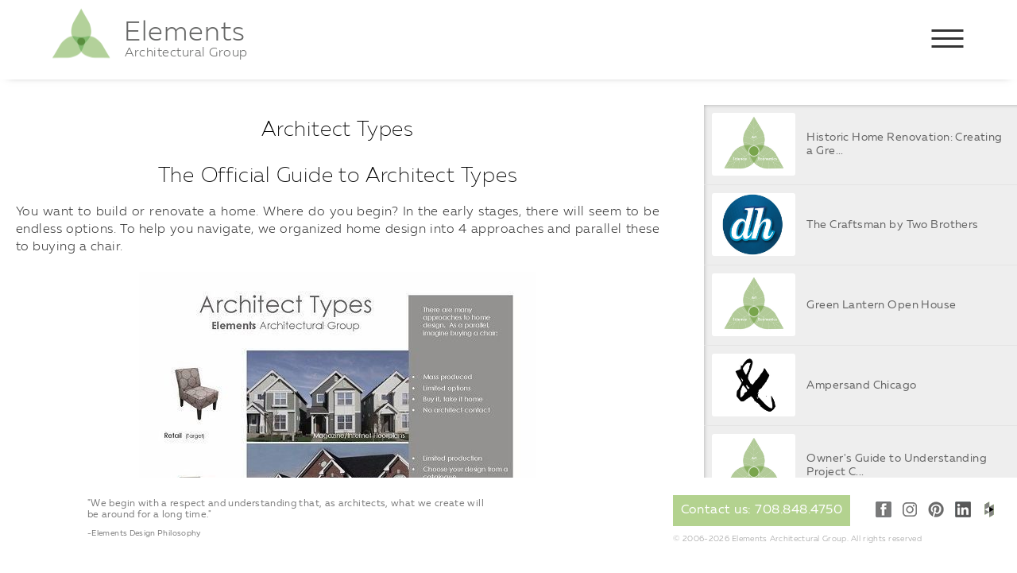

--- FILE ---
content_type: text/html; charset=utf-8
request_url: https://www.elementsarchitects.com/ChicagoHomeBuildersBlog/ArchitectTypes
body_size: 8650
content:

<!DOCTYPE html>
<html>
<head>
	<meta charset="utf-8" />
	<meta http-equiv="X-UA-Compatible" content="IE=edge">
	<meta name="viewport" content="width=device-width, initial-scale=1.0" />
	<title>Types of architects: The official guide | Elements Architectural Group | Elements Architectural Group</title>
	<meta content="" name="description" />
	<link rel="apple-touch-icon" sizes="76x76" href="/Content/images/favicon/apple-touch-icon.png">
	<link rel="icon" type="image/png" sizes="32x32" href="/Content/images/favicon/favicon-32x32.png">
	<link rel="icon" type="image/png" sizes="16x16" href="/Content/images/favicon/favicon-16x16.png">
	<link rel="manifest" href="/Content/images/favicon/site.webmanifest">
	<link rel="mask-icon" href="/Content/images/favicon/safari-pinned-tab.svg" color="#7dac4e">
	<meta name="apple-mobile-web-app-title" content="Elements Architects">
	<meta name="application-name" content="Elements Architects">
	<meta name="msapplication-TileColor" content="#ffffff">
	<meta name="msapplication-config" content="/Content/images/favicon/browserconfig.xml">
	<meta name="theme-color" content="#ffffff">
	<meta property="og:image" content="https://www.elementsarchitects.com/Content/images/logos/OG.jpg">
	<meta property="og:image:width" content="1485">
	<meta property="og:image:height" content="778">
	<meta property="og:title" content="Elements Architects">
	<meta property="og:description" content="Design oriented Architects specializing in optimizing the Art, Science, and Economics of our clients' projects">
	<meta property="og:url" content="https://www.elementsarchitects.com/">

	
	<link href="/Content/css/ContentGrid.css?V=0.1" rel="stylesheet" />

	<link rel="stylesheet" type="text/css" href="/Content/slick/slick.css?v=1.5"/>
	<link rel="stylesheet" type="text/css" href="/Content/slick/slick-theme.css?v=1.5"/>

	
	<link rel="stylesheet" href="/Content/css/styles.css?v=1.494" />

	<noscript>
		<style>
		.slides p, .quoteBox p {display: none!important;}
		.slides p:nth-child(1), .quoteBox p:nth-child(1) {display: block!important;}
		.slides p img {display: block; max-width: 100%; height: auto; width: auto; margin: auto; }
		</style>
	</noscript>

	
	<script src="/bundles/js/JS_Head_JQuery?v=O0Q6AiS4_BE3v_WgKt3IkqFM8xHvvtg8gTA9UlIJin01"></script>

	
	
	
	
<!-- Global site tag (gtag.js) - Google Analytics -->
<script async src="https://www.googletagmanager.com/gtag/js?id=G-MD1LBQTBHL"></script>
<script>
	window.dataLayer = window.dataLayer || [];
	function gtag() { dataLayer.push(arguments); }
	gtag('js', new Date());
	gtag('config', 'G-MD1LBQTBHL');
	
	gtag('config', 'UA-90571653-1'); // allSitesTracker
	
</script>
<script></script>


</head>

<body class=" ArchitectTypesPage NewsPage">

<section id="WebsiteContainer">

	
	<div class="headerShade"></div>

	
	<header>
		


<div class="logo-outerWrapper">
	<div id="logoContainer">
		
		<div id="logoMain">
			<a href="/ElementsWay" title="Explore the Elements way">
				
				<img src="/Content/images/logos/logo-element-new.png" alt="Click to Explore the Elements Way" title="Learn more about our architectural design philosophy">
			</a>
		</div>
	</div>

	<div class="siteName">
		<a href="/" title="Chicago area's Elements Architectural Group"><span>
			<svg class="elementsLogo" version="1.1" id="Layer_1" xmlns="http://www.w3.org/2000/svg" xmlns:xlink="http://www.w3.org/1999/xlink" x="0px" y="0px"
				viewBox="0 0 152.25 55.63" style="enable-background: new 0 0 152.25 55.63;" xml:space="preserve">
				<style type="text/css">
					.Arched_x0020_Green {
						fill: url(#SVGID_1_);
						stroke: #FFFFFF;
						stroke-width: 0.25;
						stroke-miterlimit: 1;
					}

					.st0 {
						fill: none;
					}

					.st1 {
						fill: #666766;
					}

					.st2 {
						font-family: 'Muller-Light';
					}

					.st3 {
						font-size: 36px;
					}

					.st4 {
						font-size: 17px;
					}
				</style>
				<linearGradient id="SVGID_1_" gradientUnits="userSpaceOnUse" x1="-278.75" y1="681.3333" x2="-278.0429" y2="680.6262">
					<stop offset="0" style="stop-color: #20AC4B" />
					<stop offset="0.9831" style="stop-color: #19361A" />
				</linearGradient>
				<rect x="-2" y="4.63" class="st0" width="162.75" height="34" />
				<text transform="matrix(1 0 0 1 -2 29.827)" class="st1 st2 st3">Elements</text>
				<rect y="38.63" class="st0" width="162.75" height="34" />
				<text transform="matrix(1 0 0 1 0 50.5272)" class="st1 st2 st4">Architectural Group</text>
			</svg>

			</span></a>
	</div>
</div>

<nav>
	<input type="checkbox" id="checkbox_toggle" />
	<label for="checkbox_toggle" id="toggle-menu" class="hamburgerMenu">
		<span class="top line"></span>
		<span class="middle line"></span>
		<span class="bottom line"></span>
	</label>
	<div id="MoreDetails" class="NavigationDetails">
		<a class="lineItem" href="/ArchitecturePortfolio" title="View our portfolio">Projects</a>
		<a class="lineItem" href="/ElementsWay" title="Explore our design philosophy">Approach</a>
		<a class="lineItem" href="/ContactChicagoBuildingDesigners" title="Let’s start a conversation">Contact</a>
		<a href="/ArchitecturalFirmTestimonials" class="lineItem" title="Read our reviews">Testimonials</a>
		<a href="/AboutUs" class="lineItem" title="About Elements Architectural Group">About Us</a>
		<a href="/ChicagoHomeBuildersPress" class="lineItem" title="Elements in the news">Press</a>
		<a href="/ChicagoHomeBuildersBlog" class="lineItem" title="Project updates, useful resources & more">Blog</a>
		<a href="/BuildingDesign" class="lineItem" title="Learn what Elements can do for you">Services</a>
		<a href="/ChicagoBuildingDesigners/GreenArchitecture" class="lineItem" title="Learn more about our green mission">Sustainability</a>
		<a href="/OakParkArchitects" class="lineItem" title="Renovate your Chicago-area home with the help of Elements Architectural Group">Headquarters</a>
		
		<input type="checkbox" id="affiliation_toggle" />
		<label for="affiliation_toggle" id="professionalAffiliationsLink" class="lineItem">Professional Affiliations</label>
		<div id="proAffiliationContainer" class="proAffiliation">
			<a href="https://www.aia.org/" target="Designers" title="Visit the AIA website">
				<img src="/Content/images/logos/AIOA.png" class="major" alt="Award-winning architects" title="The American Institute of Architects"></a>
			<a href="http://www.alatoday.org/" target="Designers" title="Visit the ALA website">
				<img src="/Content/images/logos/AOLA.png" class="major" alt="Midwest architects" title="Association of Licensed Architects"></a>
			<a class="small" href="https://www.usgbc.org" target="Designers" title="Visit the USGBC website">
				<img src="/Content/images/logos/USGBC.png" class="minor" alt="LEED homes" title="Learn more about LEED homes"></a>
			<a class="small" href="http://architecture2030.org/" target="Designers" title="Visit Architecture 2030’s website">
				<img src="/Content/images/logos/Architecture2030.png" class="minor" alt="Modern architects" title="Architecture 2030"></a>
			<a class="small" href="https://www.cidq.org/" target="Designers" title="Visit CIDQ website">
				<img src="/Content/images/logos/NCIDQ.png" class="minor" alt="Interior Design" title="Council for Interior Design Qualification"></a>
		</div>
	</div>
</nav>

	</header>

	

	<div class="headerSpacer"></div>

<main>


<section class="newsBodyWrap" id="newsContainer"><div class="contentWrap active"><h1>Architect Types</h1>
<h2 style="text-align: center;">The Official Guide to Architect Types</h2>
<p>You want to build or renovate a home. Where do you begin? In the early stages, there will seem to be endless options. To help you navigate, we organized home design into 4 approaches and parallel these to buying a chair.</p>
<p style="text-align: center;"><a href="/Content/Files/ArchitectTypes.pdf" target="_blank"><img src="/Content/files/PressPhotos/ArchitectTypesWeb.jpg" border="0" alt="home design architect" title="Learn more about custom homes with Elements Architectural Group" width="500" height="647"></a></p>
<p>Elements Architects offer a collaborative home design process to creatively respond to your project program, site and budget. We tell your story in built form, and in so doing, hope you think on things that are just, pure, honorable, excellent and lovely.</p>
<h5>Download our <span style="text-decoration: underline;"><a href="/Content/Files/ArchitectTypes.pdf">guide to architect types</a></span>.</h5>
<h5>Let's start a conversation&mdash;reach out to our&nbsp;<span style="text-decoration: underline;"><a title="Contact us for more information, or a quote" href="/ContactChicagoBuildingDesigners">Chicago architecture firm</a></span>&nbsp;or&nbsp;<span style="text-decoration: underline;"><a href="/ArchitecturePortfolio" title="Check out our entire portfolio">view our entire architecture portfolio</a></span>.&nbsp;</h5>
<p>&nbsp;</p></div>
</section>
<div id="toggleNewsMenu"></div>
<section class="newsSideNav"  id="newsMenu">
    <div class="newsItem ">
        
            <div class="icon"><img src="/Content/files/NewPressIcons/ElementsWay.jpg" /></div>
        
        <a class="title" title="Historic home renovation in Oak Park, IL | Single-family vintage home architect" href="/ChicagoHomeBuildersBlog/HistoricRenovation">Historic Home Renovation: Creating a Gre...</a>
    </div>

    <div class="newsItem ">
        
            <div class="icon"><img src="/Content/files/NewPressIcons/DailyHerald.jpg" /></div>
        
        <a class="title" title="The Craftsman | Brewery design &amp; architecture in Naperville, IL" href="/ChicagoHomeBuildersBlog/CraftsmanOpening">The Craftsman by Two Brothers</a>
    </div>

    <div class="newsItem ">
        
            <div class="icon"><img src="/Content/files/NewPressIcons/ElementsWay.jpg" /></div>
        
        <a class="title" title="Green Lantern Gallery in Chicago | Elements Architectural Group" href="/ChicagoHomeBuildersBlog/OpenHouse">Green Lantern Open House</a>
    </div>

    <div class="newsItem ">
        
            <div class="icon"><img src="/Content/files/NewPressIcons/Ampersand.jpg" /></div>
        
        <a class="title" title="Ampersand wine bar design | Chicago design &amp; architecture firm" href="/ChicagoHomeBuildersBlog/Ampersand">Ampersand Chicago</a>
    </div>

    <div class="newsItem ">
        
            <div class="icon"><img src="/Content/files/NewPressIcons/ElementsWay.jpg" /></div>
        
        <a class="title" title="Guide to architect fees | Building design project cost &amp; price" href="/ChicagoHomeBuildersBlog/UnderstandingProjectCost">Owner's Guide to Understanding Project C...</a>
    </div>

    <div class="newsItem active">
        
            <div class="icon"><img src="/Content/files/NewPressIcons/ElementsWay.jpg" /></div>
        
        <a class="title" title="Types of architects: The official guide | Elements Architectural Group" href="/ChicagoHomeBuildersBlog/ArchitectTypes">Architect Types</a>
    </div>

    <div class="newsItem ">
        
            <div class="icon"><img src="/Content/files/NewPressIcons/ElementsWay.jpg" /></div>
        
        <a class="title" title="Greening your home: A presentation by eco-friendly architect William Scholtens" href="/ChicagoHomeBuildersBlog/GreeningYourHome">Why Sustainability: A Tree We Plant for ...</a>
    </div>

</section>


	
	<div class="textWrapper original">

</div>






</main>
<footer>
<a class="quoteBox" href="/ElementsWay" title="Explore our Architectural design philosophy"><p>"We begin with a respect and understanding that, as architects, what we create will be around for a long time."</p>
<p>"It is a building&rsquo;s meaning in peoples&rsquo; lives that is truly eternal."</p>
<p>"First and foremost, a building should serve your intended purpose."</p>
<p>"We strive to create something that positively affects the world now and for generations to come."</p>
<p>"A building should meet you, greet you, and invite you in."</p>
<p>"We believe a building has a responsibility to be both durable and beautiful."</p>
<p>"Not on the land. Of the land"</p>
<p>"We believe we have a responsibility to our clients to be both humble and tough."</p>
<p>"We believe buildings are tools for lasting and sustaining experiences."</p>
<p>"We believe in an inner readiness to see the good in all aspects of a project."</p>
<p>"We believe in meeting technical requirements to make sure a structure works and stands the test of time and then exceeding these requirements so the building is also something magnificent to behold."</p>
<p>"We believe in places that are experientially rich, yet timeless."</p>
<p>"We believe in creating places that are born of the spirit, pay homage to the land, acknowledge owners&rsquo; needs, are free from preconceived notions and don&rsquo;t need to point back to us."</p>
<p>"We believe we are instruments of God, doing His work through our hands."</p>
<p>"We believe the ultimate goal on every project is to translate our gifts into creating places that are truly life giving, noble, beautiful and excellently constructed."</p></a>
<div class="rightContainer">
	    <div class="contactWrap"><a class="tel" title="Give us a call" href="tel:+17088484750">Contact us:
        708.848.4750</a>
    </div>
    <div class="socialMedia">
        <a class="facebook" href="http://www.facebook.com/pages/Elements-Architectural-Group/461769883870195" target="Social" title="Follow us on Facebook"></a>
        <a class="instagram" href="https://www.instagram.com/elementsarchitecturalgroup/" target="Social" title="Follow us on Instagram"></a>
        <a class="pinterest" href="https://www.pinterest.com/elementsarchitecturalgroup/" target="Social" title="Check out our Pinterest"></a>
        <a class="linkedin" href="http://www.linkedin.com/company/elements-architectural-group?trk=ppro_cprof" target="Social" title="Connect with us on LinkedIn"></a>
        <a class="houzz" href="http://www.houzz.com/pro/elementsarchitecturalgroup/elements-architectural-group" target="Social" title="Find us on Houzz"></a>
    </div>
    <div class="copyright"><p><span id="openCreditsModal">&copy;</span> 2006-2026 Elements Architectural Group. All rights reserved</p></div>
</div>
</footer>
<noscript>
<div>
<span class="headline">JavaScript is required to view this page correctly!</span><br><br>
<span class="subheadline">Certain features will not work without it.</span><br><br>
<span>Please enable JavaScript in your browser.</span>
</div>
</noscript>
<div id="creditsModal" class="modal">
<div class="modalContent"><span id="closeCreditsModal">&times;</span>
<h2 style="margin-right: 20px;">Select Credits</h2>
<h3>Photography</h3>
<ul>
<li>Millecent Wong</li>
<li>Nathan Kirkman</li>
<li>Tim Taylor</li>
</ul>
<h3>Other</h3>
<ul>
<li>William Scholtens</li>
<li>Mikie Smit</li>
</ul>
<h3>Displayed Art Installation</h3>
<p>Ellen Rothenberg, elsetime, 2015. Installation View, Sector 2337. Photo by Nathan Kirkman.</p></div>
</div>
<script src="/bundles/js/JS_EOB?v=hgawZmBn2hL8mv0c14irPnlu-peAXfGO9dvT5925I7Q1"></script>


<script src="/shared_Gen/scripts/phoneswap/phoneswap_core.js"></script>
<script> phone_swap([{ phone: 7088484750, js_class: "js-phoneswap", js_url: "/ContactChicagoBuildingDesigners" }]);
</script>


<svg xmlns="http://www.w3.org/2000/svg" style="display:none">
    <symbol id="i-cart" viewBox="0 0 200 200"><g fill="currentColor"><path d="M157.95 19l-5.7 13.045L5 42.2l7.6 73.8h108.3l-6.65 17.27-96.9 6.73-4.75 10.366 114-.592L170.538 36H195V19zM74 79v23H50V79zm-24-5V53.477l24-1.564V74zm31 5h23v23H81zm0-5V51.4l23-1.564V74zM43 53.991V74H22.635L20.4 55.745zM23.254 79H43v23H25.729zm103.016 23H112V79h22.858zm10.735-28H112V49.32l34.731-2.125z"/><circle cx="25.103" cy="168.446" r="12.503"/><circle cx="129.806" cy="166.412" r="14.29"/></g></symbol>
    <symbol id="i-trash" viewBox="0 0 474 626"><path d="M35 129v434c0 34.1 28.9 63 63 63h280c34.1 0 61-28.9 61-63V129zm106 416a21 21 0 0 1-21 21 21 21 0 0 1-21-21V208a21 21 0 0 1 21-21 21 21 0 0 1 21 21zm117-.667a21 21 0 0 1-42 0V207.417a21 21 0 0 1 42 0zm117 0a21 21 0 0 1-42 0V207.417a21 21 0 0 1 42 0zM474 106.83V108H0v-1.17C0 65.35 34.6 32 76.08 32h85.51a35.9 35.9 0 0 1 10.19-21.93A34.73 34.73 0 0 1 196.5 0h82.75a34.81 34.81 0 0 1 34.91 32h85.76C441.4 32 474 65.35 474 106.83z" fill="currentColor"/></symbol>
    <symbol id="i-profile" viewBox="0 0 510 510"><path d="M255 0C114.75 0 0 114.75 0 255s114.75 255 255 255 255-114.75 255-255S395.25 0 255 0zm0 76.5c43.35 0 76.5 33.15 76.5 76.5s-33.15 76.5-76.5 76.5-76.5-33.15-76.5-76.5 33.15-76.5 76.5-76.5zm0 362.1c-63.75 0-119.85-33.149-153-81.6 0-51 102-79.05 153-79.05S408 306 408 357c-33.15 48.45-89.25 81.6-153 81.6z" fill="currentColor"/></symbol>
    <symbol id="i-star" viewBox="0 0 24 24"><path class="i-c-star-fill" d="M12 17.27L18.18 21l-1.64-7.03L22 9.24l-7.19-.61L12 2 9.19 8.63 2 9.24l5.46 4.73L5.82 21z"/><path class="i-c-outline" d="M22 9.24l-7.19-.62L12 2 9.19 8.63 2 9.24l5.46 4.73L5.82 21 12 17.27 18.18 21l-1.63-7.03L22 9.24zM12 15.4l-3.76 2.27 1-4.28-3.32-2.88 4.38-.38L12 6.1l1.71 4.04 4.38.38-3.32 2.88 1 4.28L12 15.4z" fill="currentColor"/></symbol>
    <symbol id="i-star-outline" viewBox="0 0 24 24"><path d="M22 9.24l-7.19-.62L12 2 9.19 8.63 2 9.24l5.46 4.73L5.82 21 12 17.27 18.18 21l-1.63-7.03L22 9.24zM12 15.4l-3.76 2.27 1-4.28-3.32-2.88 4.38-.38L12 6.1l1.71 4.04 4.38.38-3.32 2.88 1 4.28L12 15.4z" fill="currentColor"/></symbol>
    <symbol id="i-star-half" viewBox="0 0 24 24"><defs><path d="M0 0h24v24H0V0z" id="a"/></defs><clipPath id="b"><use overflow="visible" xlink:href="#a"/></clipPath><path clip-path="url(#b)" d="M22 9.24l-7.19-.62L12 2 9.19 8.63 2 9.24l5.46 4.73L5.82 21 12 17.27 18.18 21l-1.63-7.03L22 9.24zM12 15.4V6.1l1.71 4.04 4.38.38-3.32 2.88 1 4.28L12 15.4z" fill="currentColor" /></symbol>
    <symbol id="i-star-filled" viewBox="0 0 24 24"><path d="M12 17.27L18.18 21l-1.64-7.03L22 9.24l-7.19-.61L12 2 9.19 8.63 2 9.24l5.46 4.73L5.82 21z" fill="currentColor"/></symbol>
    <symbol id="i-search" viewBox="0 0 24 24"><path d="M20.1 18.7l-3.9-3.9c1-1.2 1.5-2.7 1.5-4.4 0-3.9-3.2-7.1-7.1-7.1-3.9 0-7.1 3.2-7.1 7.1 0 3.9 3.2 7.1 7.1 7.1 1.4 0 2.7-.4 3.8-1.1l4 4c.5.5 1.2.5 1.7 0s.5-1.2 0-1.7zM5.9 10.4c0-2.6 2.1-4.7 4.7-4.7s4.7 2.1 4.7 4.7-2.1 4.7-4.7 4.7-4.7-2.1-4.7-4.7z" fill="currentColor"/></symbol>
</svg>
<script type="application/ld+json">{"@context": "http://schema.org","@type": "LocalBusiness","name": "Elements Architectural Group","address": {"@type": "PostalAddress","streetAddress": "1040 North Blvd, Suite 220","addressLocality": "Oak Park","addressRegion": "IL","postalCode": "60301"},"image": "https://www.elementsarchitects.com/Content/images/logos/ElementsLogo.gif?0.05293513697339258","email": "connect@elementsarchitects.com","telePhone": "708-848-4750","url": "https://www.elementsarchitects.com","openingHours": "Mo,Tu,We,Th,Fr 08:00-18:00","openingHoursSpecification": [{"@type": "OpeningHoursSpecification","dayOfWeek": ["Monday","Tuesday","Wednesday","Thursday","Friday"],"opens": "08:00","closes": "18:00"}],"geo": {"@type": "GeoCoordinates","latitude": "41.887522","longitude": "-87.802098"},"priceRange": "$$$$","sameAs": ["https://www.linkedin.com/company/elements-architectural-group/about/","https://www.facebook.com/people/Elements-Architectural-Group/100069529032192/"]}</script>



<script type="text/javascript" src="/Content/slick/slick.min.js?v=0.2"></script>

    <script type="text/javascript" src="/Content/scripts/BlogTabs.js?v=1.61"></script>
<script>
    var toggleButton = document.getElementById("toggleNewsMenu")
    var newsMenu = document.getElementById("newsMenu");
    var newsContatiner = document.getElementById("newsContainer");
    toggleButton.addEventListener('click', function () {
        toggleButton.classList.toggle("menuOpen");
        newsContainer.classList.toggle("moreSpace");
        newsMenu.classList.toggle("menuOpen");
        toggleButton.classList.toggle("menuClosed");
    });

    $('.newsItem').click(function () {
        toggleButton.classList.toggle("menuOpen");
        newsContainer.classList.toggle("moreSpace");
        newsMenu.classList.toggle("menuOpen");
        toggleButton.classList.toggle("menuClosed");
    });
</script>



<script type="text/javascript">
	    $(document).ready(function () {
		    /*$("#logoImageGif").attr("src", "/Content/images/logos/ElementsLogo.gif?" + Math.random());*/

		    var modal = document.getElementById("creditsModal");
			var btn = document.getElementById("openCreditsModal");
			var close = document.getElementById("closeCreditsModal");
			btn.onclick = function () {
				modal.style.display = "block";
			}
			close.onclick = function () {
				modal.style.display = "none";
			}
			window.onclick = function (e) {
				if (e.target == modal) {
					modal.style.display = "none";
				}
			}


			$('.quoteBox').slick({
				infinite: true,
				dots: false,
				arrows: false,
				autoplay: true,
				adaptiveHeight: true,
				autoplaySpeed: 9000,
				speed: 300,
				fade: true,
				slidesToShow: 1,
				slidesToScroll: 1,
				centerPadding: '0px',
				responsive: [
					{
						breakpoint: 850,
						settings: {
							adaptiveHeight: true,
							slidesToShow: 1
						}
					}
				]
			});

			function updatePhoneLinks() {
				// Set phone number links and add tracking
				$('a.tel').each(function () {
					$(this).attr("href", "tel:+17088484750");
				});

				// Add Google Analytics tracking for phone calls
				$('a.tel').each(function () {
					$(this).attr("onClick", "gtag('event', 'ClickedCall', { 'event_category': 'CallClickTracking', 'event_label': '+17088484750'});");
				});
			}
			// Call the function to initialize the links and tracking when the document is ready
			updatePhoneLinks();
		});

</script>
    </section><!--End website container-->
</body>
</html>


--- FILE ---
content_type: text/css
request_url: https://www.elementsarchitects.com/Content/css/ContentGrid.css?V=0.1
body_size: 957
content:
@charset "utf-8";
.content-grid img {
  max-width: 100%
}

.content-grid * {
  box-sizing: border-box
}

@media screen and (min-width: 838px) {
  .desktopHide {
    display: none!important
  }
  .desktopWidth100 {
    width: 100%!important
  }
  .desktopWidth66 {
    width: 66.6666%!important
  }
  .desktopWidth50 {
    width: 50%!important
  }
  .desktopWidth33 {
    width: 33.3333%!important
  }
  .desktopWidth25 {
    width: 25%!important
  }
  .desktopWidth16 {
    width: 16.6666%!important
  }
  .desktopPhotoLimit {
    overflow: hidden;
    position: relative
  }
  .tabletPhotoLimit:not(.desktopPhotoLimit),
  .mobilePhotoLimit:not(.desktopPhotoLimit) {
    height: 100%!important
  }
  .desktopNoTranslateY {
    transform: translateY(0)!important
  }
}

@media screen and (min-width:641px) and (max-width: 837px) {
  .tabletHide {
    display: none!important
  }
  .tabletWidth100 {
    width: 100%!important
  }
  .tabletWidth66 {
    width: 66.6666%!important
  }
  .tabletWidth50 {
    width: 50%!important
  }
  .tabletWidth33 {
    width: 33.3333%!important
  }
  .tabletWidth25 {
    width: 25%!important
  }
  .tabletWidth16 {
    width: 16.6666%!important
  }
  .tabletPhotoLimit {
    overflow: hidden
  }
  .tabletCenter {
    margin: 0 auto;
    display: block
  }
  .desktopPhotoLimit:not(.tabletPhotoLimit),
  .mobilePhotoLimit:not(.tabletPhotoLimit) {
    height: 100%!important
  }
  .tabletNoTranslateY {
    transform: translateY(0)!important
  }
}

@media screen and (max-width: 640px) {
  .mobileHide {
    display: none!important
  }
  .mobileWidth100 {
    width: 100%!important
  }
  .mobileWidth66 {
    width: 66.6666%!important
  }
  .mobileWidth50 {
    width: 50%!important
  }
  .mobileWidth33 {
    width: 33.3333%!important
  }
  .mobileWidth25 {
    width: 25%!important
  }
  .mobileWidth16 {
    width: 16.6666%!important
  }
  .mobilePhotoLimit {
    overflow: hidden
  }
  .desktopPhotoLimit:not(.mobilePhotoLimit),
  .tabletPhotoLimit:not(.mobilePhotoLimit) {
    height: 100%!important;
  }
  .mobileNoTranslateY {
    transform: translateY(0)!important
  }
  .floatRight {
    margin-left: 0;
    float: none
  }
  .floatLeft {
    margin-right: 0;
    float: none
  }
}

.floatRight {
  float: right;
  margin-left: 5px
}

.floatLeft {
  float: left;
  margin-right: 5px
}


/*--Grid Column Styles--*/

.content-grid,
.content-grid .row {
  width: 100%;
  float: left;
  display: block;
  clear: both;
  padding: 20px 0;
}

.content-grid .row {
  border-bottom: 1px solid #a5a5a5;
}

.content-grid .row:first-child {
  border-top: 1px solid #a5a5a5;
  margin-top: 20px;
}

.col-full,
.col-half,
.col-third,
.col-twoThird,
.col-four,
.col-threeFourth,
.col-five,
.col-twoFifth,
.col-threeFifth,
.col-fourFifth,
.col-six,
.col-fiveSixth {
  float: left;
  width: 100%;
  margin-left: 0%;
  padding: 10px 0;
}

.content-grid .row.oneRow {
  border: none;
  margin: 0;
  padding: 0
}

@media (min-width: 641px) {
  .col-full,
  .col-half,
  .col-third,
  .col-twoThird,
  .col-four,
  .col-threeFourth,
  .col-five,
  .col-twoFifth,
  .col-threeFifth,
  .col-fourFifth,
  .col-six,
  .col-fiveSixth {
    padding: 0
  }
  .padding-right {
    padding-right: 10px
  }
  .padding-left {
    padding-left: 10px
  }
  .col-half {
    width: 50%
  }
  .col-third {
    width: 33.33333%
  }
  .col-four {
    width: 25%
  }
  .col-five {
    width: 20%
  }
  .col-six {
    width: 16.66666667%
  }
  .col-twoFifth {
    width: 40%
  }
  .col-threeFifth {
    width: 60%
  }
  .col-twoThird {
    width: 66.66666%
  }
  .col-threeFourth {
    width: 75%
  }
  .col-fourFifth {
    width: 80%
  }
  .col-fiveSixth {
    width: 83.33333333333333%
  }
}

.mainContent p:before,
.mainContent h2:before,
.mainContent h3:before,
.mainContent h4:before {
  content: "";
  width: 10em;
  display: block;
  overflow: hidden;
}


--- FILE ---
content_type: text/css
request_url: https://www.elementsarchitects.com/Content/css/styles.css?v=1.494
body_size: 20221
content:
@font-face{font-family:"Muller-Thin";src:url("/Content/fonts/Muller/384117_10_0.eot");src:url("/Content/fonts/Muller/384117_10_0.eot?#iefix") format("embedded-opentype"), url("/Content/fonts/Muller/384117_10_0.woff2") format("woff2"), url("/Content/fonts/Muller/384117_10_0.woff") format("woff"), url("/Content/fonts/Muller/384117_10_0.ttf") format("truetype");font-weight:normal;font-style:normal}@font-face{font-family:"Muller-Thin";src:url("/Content/fonts/Muller/384117_11_0.eot");src:url("/Content/fonts/Muller/384117_11_0.eot?#iefix") format("embedded-opentype"), url("/Content/fonts/Muller/384117_11_0.woff2") format("woff2"), url("/Content/fonts/Muller/384117_11_0.woff") format("woff"), url("/Content/fonts/Muller/384117_11_0.ttf") format("truetype");font-weight:normal;font-style:italic}@font-face{font-family:"Muller-UltraLight";src:url("/Content/fonts/Muller/384117_12_0.eot");src:url("/Content/fonts/Muller/384117_12_0.eot?#iefix") format("embedded-opentype"), url("/Content/fonts/Muller/384117_12_0.woff2") format("woff2"), url("/Content/fonts/Muller/384117_12_0.woff") format("woff"), url("/Content/fonts/Muller/384117_12_0.ttf") format("truetype");font-weight:normal;font-style:normal}@font-face{font-family:"Muller-UltraLight";src:url("/Content/fonts/Muller/384117_13_0.eot");src:url("/Content/fonts/Muller/384117_13_0.eot?#iefix") format("embedded-opentype"), url("/Content/fonts/Muller/384117_13_0.woff2") format("woff2"), url("/Content/fonts/Muller/384117_13_0.woff") format("woff"), url("/Content/fonts/Muller/384117_13_0.ttf") format("truetype");font-weight:normal;font-style:italic}@font-face{font-family:"Muller-Light";src:url("/Content/fonts/Muller/384117_A_0.eot");src:url("/Content/fonts/Muller/384117_A_0.eot?#iefix") format("embedded-opentype"), url("/Content/fonts/Muller/384117_A_0.woff2") format("woff2"), url("/Content/fonts/Muller/384117_A_0.woff") format("woff"), url("/Content/fonts/Muller/384117_A_0.ttf") format("truetype");font-weight:normal;font-style:normal}@font-face{font-family:"Muller-Light";src:url("/Content/fonts/Muller/384117_B_0.eot");src:url("/Content/fonts/Muller/384117_B_0.eot?#iefix") format("embedded-opentype"), url("/Content/fonts/Muller/384117_B_0.woff2") format("woff2"), url("/Content/fonts/Muller/384117_B_0.woff") format("woff"), url("/Content/fonts/Muller/384117_B_0.ttf") format("truetype");font-weight:normal;font-style:italic}@font-face{font-family:"Muller-Regular";src:url("/Content/fonts/Muller/384117_E_0.eot");src:url("/Content/fonts/Muller/384117_E_0.eot?#iefix") format("embedded-opentype"), url("/Content/fonts/Muller/384117_E_0.woff2") format("woff2"), url("/Content/fonts/Muller/384117_E_0.woff") format("woff"), url("/Content/fonts/Muller/384117_E_0.ttf") format("truetype");font-weight:normal;font-style:normal}@font-face{font-family:"Muller-Regular";src:url("/Content/fonts/Muller/384117_F_0.eot");src:url("/Content/fonts/Muller/384117_F_0.eot?#iefix") format("embedded-opentype"), url("/Content/fonts/Muller/384117_F_0.woff2") format("woff2"), url("/Content/fonts/Muller/384117_F_0.woff") format("woff"), url("/Content/fonts/Muller/384117_F_0.ttf") format("truetype");font-weight:normal;font-style:italic}*{margin:0;padding:0;border:none;-webkit-box-sizing:border-box;box-sizing:border-box;letter-spacing:0.03em;font-weight:normal}html{scrollbar-color:#5a8e3e #0e0e0e}body{font-family:"Muller-Light";font-size:12px;color:#333;min-width:350px;max-width:2560px;margin:auto;overflow-x:hidden}h1,h2,h3,h4,h5,h6{font-family:"Muller-Light";font-weight:normal;line-height:1.1;color:#000;margin-bottom:5px}h1 a,h2 a,h3 a,h4 a,h5 a,h6 a{font-family:"Muller-Regular";color:#666}h1{font-family:"Muller-UltraLight";display:block;font-size:30px;margin:0 auto 20px}@media screen and (max-width:640px){h1{font-size:24px;line-height:1.1}}h2{font-family:"Muller-UltraLight";font-size:26px;margin:1em auto}@media screen and (max-width:640px){h2{font-size:20px}}h3{font-size:22px}@media screen and (max-width:640px){h3{font-size:18px}}h4{font-size:20px}@media screen and (max-width:640px){h4{font-size:16px}}h5{font-size:16px;font-family:"Muller-Regular";color:#333;margin:5px auto}@media screen and (max-width:640px){h5{font-size:14px}}.buttons-list{display:-webkit-box;display:-ms-flexbox;display:flex;-ms-flex-wrap:wrap;flex-wrap:wrap;-webkit-column-gap:50px;column-gap:50px}@media screen and (max-width:480px){.buttons-list{-webkit-box-orient:vertical;-webkit-box-direction:normal;-ms-flex-direction:column;flex-direction:column;-webkit-box-align:center;-ms-flex-align:center;align-items:center;margin-top:30px}}.buttons-list a{display:block;font-family:"Muller-Regular";font-size:16px;font-weight:bold;color:#121212!important;text-decoration:none;padding-bottom:5px;border-bottom:2px solid #b3d28f;margin-bottom:25px;-webkit-transition:all 0.3s ease;-o-transition:all 0.3s ease;transition:all 0.3s ease}.buttons-list a:hover{color:#000;border-color:#000}.navigationbar{bottom:46px;-webkit-transition:bottom 0.3s ease;-o-transition:bottom 0.3s ease;transition:bottom 0.3s ease}.AboutUsPage footer{clear:both}.about_Left{width:55%;float:left;padding:2.5%;font-size:15px;color:#666666}.about_Left p{padding:10px 0}@media screen and (max-width:785px){.about_Left{width:100%}}.about_Right{width:45%;float:right;text-align:right}.about_Right img{max-width:100%;height:auto}@media only screen and (min-width:2001px){.about_Right img{width:100%}}@media screen and (max-width:785px){.about_Right{width:100%}}.iconSet{clear:both;display:block;text-align:center}.iconSet .iconBlock{display:inline-block;padding:15px;width:24%}@media screen and (max-width:550px){.iconSet .iconBlock{width:48%}}.iconSet .iconBlock img{display:block;margin:0 auto 10px auto;max-width:100%}.iconSet .iconBlock span{display:block;clear:both;font-size:23px;font-family:"Muller-UltraLight";color:#b3d28f}a{color:#333;text-decoration:none;-webkit-transition:all 0.3s ease;-o-transition:all 0.3s ease;transition:all 0.3s ease;font-family:"Muller-Regular"}a:visited{color:#333}a.special{margin:0 auto 5px;font-size:16px;color:#333}a.special:after{content:"";position:absolute;left:0;display:inline-block;height:1em;width:100%;border-bottom:1px solid;margin-top:3px;opacity:0;-webkit-transition:opacity 0.35s, -webkit-transform 0.35s;transition:opacity 0.35s, -webkit-transform 0.35s;-o-transition:opacity 0.35s, transform 0.35s;transition:opacity 0.35s, transform 0.35s;transition:opacity 0.35s, transform 0.35s, -webkit-transform 0.35s;-webkit-transform:scale(0, 1);-ms-transform:scale(0, 1);transform:scale(0, 1);bottom:-2px}a.special:hover:after{opacity:1;-webkit-transform:scale(1);-ms-transform:scale(1);transform:scale(1)}@media screen and (max-width:370px){a.special{font-size:14px}}a:hover{color:#7ead4d}p a{color:#333}p a:visited{color:#333}p a:hover{color:#7ead4d}strong{font-weight:normal;color:#333}ul.columns{list-style:none;text-decoration:none;-webkit-column-count:6;column-count:6}@media screen and (max-width:1000px){ul.columns{-webkit-column-count:4;column-count:4}}@media screen and (max-width:740px){ul.columns{-webkit-column-count:3;column-count:3}}@media screen and (max-width:500px){ul.columns{-webkit-column-count:2;column-count:2;display:inline-block}}ul.columns li{position:relative;margin:0;padding:0 10px 10px;line-height:1.4;-webkit-column-break-inside:avoid;break-inside:avoid-column;page-break-inside:avoid;break-inside:avoid}@media screen and (max-width:740px){ul.columns li{text-align:left}}.textWrapper{color:#333;padding:50px 110px 20px;max-width:700px}@media screen and (max-width:1000px){.textWrapper{padding:40px 5% 20px}}@media screen and (max-width:640px){.textWrapper{padding:30px 6%}}.textWrapper.fullWidth{max-width:100%}.textWrapper p,.textWrapper ul{padding-bottom:15px;margin:5px auto;list-style-type:none}.textWrapper h1 a,.textWrapper h2 a,.textWrapper h3 a,.textWrapper h4 a,.textWrapper h5 a,.textWrapper h6 a{color:#7ead4d}.textWrapper a{color:#7ead4d;position:relative}.textWrapper a:after{content:"";position:absolute;left:0;display:inline-block;height:1em;width:100%;border-bottom:1px solid;margin-top:3px;opacity:0;-webkit-transition:opacity 0.35s, -webkit-transform 0.35s;transition:opacity 0.35s, -webkit-transform 0.35s;-o-transition:opacity 0.35s, transform 0.35s;transition:opacity 0.35s, transform 0.35s;transition:opacity 0.35s, transform 0.35s, -webkit-transform 0.35s;-webkit-transform:scale(0, 1);-ms-transform:scale(0, 1);transform:scale(0, 1);bottom:-2px}.textWrapper a:hover{color:#7ead4d}.textWrapper a:hover strong{color:#7ead4d}.textWrapper a:hover:after{opacity:1;-webkit-transform:scale(1);-ms-transform:scale(1);transform:scale(1)}.textWrapper li,.textWrapper p,.textWrapper ul{font-size:16px;color:#333}@media screen and (max-width:640px){.textWrapper li,.textWrapper p,.textWrapper ul{font-size:14px}}@media screen and (max-width:640px){#mCSB_1_container{margin-right:auto!important}}.OakParkArchitectsPage .textWrapper{padding-block:0!important}.clearfix:after{content:" ";display:block;height:0;clear:both}.space{width:100%;margin:20px}.table{display:table;table-layout:fixed;width:100%}.row{display:table-row}.cell{display:table-cell}noscript div{display:block;position:fixed;top:30px;width:100%;margin:0;font-size:20px;text-align:center;line-height:100%;text-shadow:-1px 2px 2px #000;color:#fff;z-index:999999;font-size:1.5rem;pointer-events:none;top:auto;bottom:1%;background-color:#333;padding:36px 20px;border:6px ridge #ccc;pointer-events:initial;-webkit-box-sizing:border-box;box-sizing:border-box}@media screen and (max-width:640px){noscript div{font-size:1.3rem;padding:20px}}noscript *{-webkit-box-sizing:border-box;box-sizing:border-box}noscript .headline{font-size:2.4rem;line-height:1.2;text-decoration:underline}@media screen and (max-width:640px){noscript .headline{font-size:1.7rem;line-height:1}}noscript .subheadline{font-size:1.8rem}@media screen and (max-width:640px){noscript .subheadline{font-size:1.2rem}}noscript.special{position:absolute;top:0;left:0;right:0;bottom:0;background-color:#000}noscript.special .js-tel{pointer-events:all;cursor:pointer}.button,.specialButton{display:inline-block;text-decoration:none;text-align:center;min-width:300px;margin:20px 10px;padding:14px 12px 16px;line-height:31px;font-size:17px;color:#fff;-webkit-transition:all 0.3s ease;-o-transition:all 0.3s ease;transition:all 0.3s ease;text-transform:uppercase;cursor:pointer}@media screen and (max-width:640px){.button,.specialButton{width:100%;margin:10px auto;min-width:0}}.button:hover,.specialButton:hover{-webkit-transition:background-color 0.3s ease, -webkit-transform 0.3s ease;transition:background-color 0.3s ease, -webkit-transform 0.3s ease;-o-transition:transform 0.3s ease, background-color 0.3s ease;transition:transform 0.3s ease, background-color 0.3s ease;transition:transform 0.3s ease, background-color 0.3s ease, -webkit-transform 0.3s ease}.button img,.button span,.specialButton img,.specialButton span{vertical-align:middle;display:inline-block;padding:0 10px}.button{background-color:orange;color:#333}.button:hover{background-color:cadetblue;color:#ccc}.specialButton{background-color:mediumpurple;color:#333}.specialButton:hover{background-color:indigo}.centerButtonWrap{text-align:center}@media screen and (max-width:1024px){.tabHide{display:none!important}}.mCSB_scrollTools .mCSB_draggerContainer{cursor:pointer}#mCSB_1_dragger_vertical{cursor:n-resize}@media screen and (min-width:851px){.headerSpacer{margin-top:130px;-webkit-animation:none!important;animation:none!important;margin-top:130px!important}.headerSpacer.MoreMargin{-webkit-animation:moreSpace 1s forwards;animation:moreSpace 1s forwards}.headerSpacer.LessMargin{-webkit-animation:lessSpace 1s forwards;animation:lessSpace 1s forwards}.headerSpacer.RemoveAnimation{-webkit-animation:none;animation:none;margin-top:80px}}@media only screen and (min-width:2001px){.headerSpacer{margin-top:100px!important}}.homepage .headerSpacer{display:none}header{position:fixed;display:block;top:0;left:0;right:0;bottom:auto;margin:0 auto;height:100px;z-index:1000;background-color:#fff;-webkit-box-shadow:0 5px 10px -10px rgba(0, 0, 0, 0.5);box-shadow:0 5px 10px -10px rgba(0, 0, 0, 0.5);padding:0 5%}@media screen and (max-width:850px){header{position:relative}}@media screen and (min-width:851px){header.reverseTransition{-webkit-animation-name:reverse;animation-name:reverse;-webkit-animation-duration:1s;animation-duration:1s;-webkit-animation-fill-mode:forwards;animation-fill-mode:forwards}}@media screen and (min-width:851px){header.scrolling{-webkit-box-shadow:0 1px 2px #ccc;box-shadow:0 1px 2px #ccc;-webkit-animation-name:scrolling;animation-name:scrolling;-webkit-animation-duration:1s;animation-duration:1s;-webkit-animation-fill-mode:both;animation-fill-mode:both}header.scrolling #logoContainer{top:45px;-webkit-transition:top 0.3s ease;-o-transition:top 0.3s ease;transition:top 0.3s ease}header.scrolling .siteName{bottom:4px;-webkit-transition:bottom 0.3s ease;-o-transition:bottom 0.3s ease;transition:bottom 0.3s ease}header.scrolling .navigationbar{bottom:29px;-webkit-transition:bottom 0.3s ease;-o-transition:bottom 0.3s ease;transition:bottom 0.3s ease}header.scrolling #toggle-menu{bottom:11px;-webkit-transition:bottom 0.3s ease;-o-transition:bottom 0.3s ease;transition:bottom 0.3s ease}}@media screen and (max-width:660px){header nav #PortfolioTitle{margin-left:0}}.homepage header,.ProjectGalleryEntryPage header{position:absolute;-webkit-box-shadow:none;box-shadow:none;background:none}.homepage header .siteName svg,.ProjectGalleryEntryPage header .siteName svg{fill:#fff}.homepage header .siteName svg .st1,.ProjectGalleryEntryPage header .siteName svg .st1{fill:#fff}.ArchitecturePortfolioPage header,.ProjectGalleryPage header{-webkit-box-shadow:none;box-shadow:none}.homepage .headerShade,.ProjectGalleryEntryPage .headerShade{display:block;position:absolute;left:50%;top:0;-webkit-transform:translate(-50%, 0);-ms-transform:translate(-50%, 0);transform:translate(-50%, 0);width:100%;height:100%;max-height:245px;margin:0 auto;background:url("/Content/images/homeNEW/header-shade.png") no-repeat;background-size:100% auto;z-index:2}.logo-outerWrapper{position:relative;width:260px;height:100px;display:-ms-grid;display:grid;place-items:center}.siteName{position:absolute;left:90px;padding-right:5px;-webkit-transition:text-shadow 0.1s linear, bottom 0.3s ease;-o-transition:text-shadow 0.1s linear, bottom 0.3s ease;transition:text-shadow 0.1s linear, bottom 0.3s ease}.siteName span{position:relative}.siteName svg{display:block;position:absolute;top:2px;left:-9px;right:0;bottom:0;margin:auto;width:170px;height:53px;fill:#666;-webkit-transition:fill 0.3s;-o-transition:fill 0.3s;transition:fill 0.3s}.siteName svg:hover text{fill:#7ead4d;color:#7ead4d;-webkit-transition:all 0.25s ease;-o-transition:all 0.25s ease;transition:all 0.25s ease}.siteName a{position:relative;display:inline-block}@media screen and (max-width:660px){.siteName a{text-align:center}}.siteName a:after{content:"";position:absolute;left:0;display:inline-block;height:3px;width:100%;border-bottom:1px solid;opacity:0;-webkit-transition:opacity 0.35s, -webkit-transform 0.35s;transition:opacity 0.35s, -webkit-transform 0.35s;-o-transition:opacity 0.35s, transform 0.35s;transition:opacity 0.35s, transform 0.35s;transition:opacity 0.35s, transform 0.35s, -webkit-transform 0.35s;-webkit-transform:scale(0, 1);-ms-transform:scale(0, 1);transform:scale(0, 1)}.siteName a:hover:after{opacity:1;-webkit-transform:scale(1);-ms-transform:scale(1);transform:scale(1)}.siteName a:hover span:after{opacity:1;-webkit-transition:opacity 0.3s;-o-transition:opacity 0.3s;transition:opacity 0.3s}.siteName a:hover .elementsLogo{fill:#7ead4d;-webkit-transition:fill 0.3s;-o-transition:fill 0.3s;transition:fill 0.3s}.siteName a span{display:block;text-shadow:none;line-height:1;letter-spacing:normal;background-size:contain;width:153px;height:53px;position:relative}.siteName a span:after{content:"";background-size:contain;position:absolute;top:0;left:0;right:0;bottom:0;opacity:0;-webkit-transition:opacity 0.3s;-o-transition:opacity 0.3s;transition:opacity 0.3s}#logoContainer{position:absolute;left:0;top:47%;width:75px;height:75px;-webkit-transform:translate(0, -50%);-ms-transform:translate(0, -50%);transform:translate(0, -50%);z-index:0;-webkit-transition:top 0.3s ease;-o-transition:top 0.3s ease;transition:top 0.3s ease}#logoMain{position:absolute;width:75px;height:75px;z-index:1}#logoBackup{position:absolute;background-image:url(/Content/images/logos/ElementsLogo.png);background-repeat:no-repeat;background-position:center;width:75px;height:75px;-webkit-transition:opacity 1s ease-in-out;-o-transition:opacity 1s ease-in-out;transition:opacity 1s ease-in-out;-webkit-animation-name:delayedFadeIn;animation-name:delayedFadeIn;-webkit-animation-timing-function:ease-in-out;animation-timing-function:ease-in-out;-webkit-animation-iteration-count:1;animation-iteration-count:1;-webkit-animation-duration:2s;animation-duration:2s}.homepage #toggle-menu .line,.ProjectGalleryEntryPage #toggle-menu .line{background:#fff}nav #PortfolioTitle{position:absolute;right:315px}nav #ApproachTitle{position:absolute;right:205px}nav #ConnectTitle{position:absolute;right:110px}nav #toggle-menu{display:block;position:absolute;right:25px;top:27%;-webkit-transform:translate(-50%, 0);-ms-transform:translate(-50%, 0);transform:translate(-50%, 0);width:55px;height:55px;cursor:pointer;background-color:transparent;-webkit-transition:all 0.3s ease;-o-transition:all 0.3s ease;transition:all 0.3s ease}@media screen and (max-width:1000px){nav #toggle-menu{right:0}}nav #toggle-menu .line{position:absolute;display:block;background:#333;left:0;width:40px;height:3px;-webkit-transition:top 0.25s ease-in-out 0.5s, opacity 0.25s ease-in-out 0.5s, -webkit-transform 0.5s ease-in-out;transition:top 0.25s ease-in-out 0.5s, opacity 0.25s ease-in-out 0.5s, -webkit-transform 0.5s ease-in-out;-o-transition:transform 0.5s ease-in-out, top 0.25s ease-in-out 0.5s, opacity 0.25s ease-in-out 0.5s;transition:transform 0.5s ease-in-out, top 0.25s ease-in-out 0.5s, opacity 0.25s ease-in-out 0.5s;transition:transform 0.5s ease-in-out, top 0.25s ease-in-out 0.5s, opacity 0.25s ease-in-out 0.5s, -webkit-transform 0.5s ease-in-out;-webkit-transform-origin:center;-ms-transform-origin:center;transform-origin:center}@media screen and (max-width:660px){nav #toggle-menu .line{left:10px}}nav #toggle-menu .line.top{top:10px;-webkit-transition:top 0.25s ease-in-out 0.5s, opacity 0.25s ease-in-out 0.5s, -webkit-transform 0.5s ease-in-out;transition:top 0.25s ease-in-out 0.5s, opacity 0.25s ease-in-out 0.5s, -webkit-transform 0.5s ease-in-out;-o-transition:transform 0.5s ease-in-out, top 0.25s ease-in-out 0.5s, opacity 0.25s ease-in-out 0.5s;transition:transform 0.5s ease-in-out, top 0.25s ease-in-out 0.5s, opacity 0.25s ease-in-out 0.5s;transition:transform 0.5s ease-in-out, top 0.25s ease-in-out 0.5s, opacity 0.25s ease-in-out 0.5s, -webkit-transform 0.5s ease-in-out}nav #toggle-menu .line.middle{top:20px;-webkit-transition:top 0.25s ease-in-out 0.5s, opacity 0.25s ease-in-out 0.5s, -webkit-transform 0.5s ease-in-out;transition:top 0.25s ease-in-out 0.5s, opacity 0.25s ease-in-out 0.5s, -webkit-transform 0.5s ease-in-out;-o-transition:transform 0.5s ease-in-out, top 0.25s ease-in-out 0.5s, opacity 0.25s ease-in-out 0.5s;transition:transform 0.5s ease-in-out, top 0.25s ease-in-out 0.5s, opacity 0.25s ease-in-out 0.5s;transition:transform 0.5s ease-in-out, top 0.25s ease-in-out 0.5s, opacity 0.25s ease-in-out 0.5s, -webkit-transform 0.5s ease-in-out}nav #toggle-menu .line.bottom{top:30px;-webkit-transition:top 0.25s ease-in-out 0.5s, opacity 0.25s ease-in-out 0.5s, -webkit-transform 0.5s ease-in-out;transition:top 0.25s ease-in-out 0.5s, opacity 0.25s ease-in-out 0.5s, -webkit-transform 0.5s ease-in-out;-o-transition:transform 0.5s ease-in-out, top 0.25s ease-in-out 0.5s, opacity 0.25s ease-in-out 0.5s;transition:transform 0.5s ease-in-out, top 0.25s ease-in-out 0.5s, opacity 0.25s ease-in-out 0.5s;transition:transform 0.5s ease-in-out, top 0.25s ease-in-out 0.5s, opacity 0.25s ease-in-out 0.5s, -webkit-transform 0.5s ease-in-out}nav #MoreDetails{background-color:rgba(0, 0, 0, 0.7);opacity:0.8;color:#fff;position:absolute;right:0px;top:100px;z-index:6;width:100%;max-width:350px;height:auto;overflow:hidden;max-height:0;-webkit-transition:background-color 0.3s, max-height 1s cubic-bezier(0.325, 1, 0.22, 1);-o-transition:background-color 0.3s, max-height 1s cubic-bezier(0.325, 1, 0.22, 1);transition:background-color 0.3s, max-height 1s cubic-bezier(0.325, 1, 0.22, 1)}@media screen and (max-width:640px){nav #MoreDetails{max-width:100%}}nav #MoreDetails *{font-family:"Muller-Light"}nav #MoreDetails .lineItem{display:block;padding:10px 25px;font-size:16px;color:#fff;opacity:0}nav #MoreDetails .lineItem:hover{color:#ccc}nav #proAffiliationContainer{height:auto;overflow:hidden;padding-left:20px;max-height:0;-webkit-transition:opacity 0.3s, max-height 1s cubic-bezier(0.325, 1, 0.22, 1);-o-transition:opacity 0.3s, max-height 1s cubic-bezier(0.325, 1, 0.22, 1);transition:opacity 0.3s, max-height 1s cubic-bezier(0.325, 1, 0.22, 1)}nav #proAffiliationContainer a{display:inline-block;width:49%;text-align:left;max-height:0;overflow:hidden;height:auto;-webkit-transition:opacity 0.3s, max-height 1s cubic-bezier(0.325, 1, 0.22, 1);-o-transition:opacity 0.3s, max-height 1s cubic-bezier(0.325, 1, 0.22, 1);transition:opacity 0.3s, max-height 1s cubic-bezier(0.325, 1, 0.22, 1)}nav #proAffiliationContainer a:hover img{opacity:0.6!important;-webkit-transition:opacity 0.3s, max-height 1s cubic-bezier(0.325, 1, 0.22, 1);-o-transition:opacity 0.3s, max-height 1s cubic-bezier(0.325, 1, 0.22, 1);transition:opacity 0.3s, max-height 1s cubic-bezier(0.325, 1, 0.22, 1)}nav #proAffiliationContainer a img{display:block;max-width:100%;margin-top:10px;-webkit-box-sizing:border-box;box-sizing:border-box;padding:5px;opacity:0;-webkit-transition:opacity 0.3s;-o-transition:opacity 0.3s;transition:opacity 0.3s}nav #proAffiliationContainer a.small{width:32%}nav #proAffiliationContainer .major{max-height:50px;-webkit-transition:opacity 0.3s, max-height 1s cubic-bezier(0.325, 1, 0.22, 1);-o-transition:opacity 0.3s, max-height 1s cubic-bezier(0.325, 1, 0.22, 1);transition:opacity 0.3s, max-height 1s cubic-bezier(0.325, 1, 0.22, 1)}nav #proAffiliationContainer .minor{max-height:45px;-webkit-transition:opacity 0.3s, max-height 1s cubic-bezier(0.325, 1, 0.22, 1);-o-transition:opacity 0.3s, max-height 1s cubic-bezier(0.325, 1, 0.22, 1);transition:opacity 0.3s, max-height 1s cubic-bezier(0.325, 1, 0.22, 1)}nav input[type=checkbox]{display:none}nav input[type=checkbox]:not(:checked)~#MoreDetails #proAffiliationContainer,nav input[type=checkbox]:not(:checked)~#MoreDetails #proAffiliationContainer>a{max-height:0!important}nav input[type=checkbox]:checked~#MoreDetails,nav input[type=checkbox]:checked~#proAffiliationContainer{overflow:visible!important;height:auto;max-height:50rem!important;-webkit-transition:max-height 1s cubic-bezier(0.325, 1, 0.22, 1);-o-transition:max-height 1s cubic-bezier(0.325, 1, 0.22, 1);transition:max-height 1s cubic-bezier(0.325, 1, 0.22, 1)}nav input[type=checkbox]:checked~#proAffiliationContainer>a{overflow:visible!important;height:auto;max-height:10rem!important;-webkit-transition:max-height 1s cubic-bezier(0.325, 1, 0.22, 1);-o-transition:max-height 1s cubic-bezier(0.325, 1, 0.22, 1);transition:max-height 1s cubic-bezier(0.325, 1, 0.22, 1)}nav input[type=checkbox]:checked~#MoreDetails>.lineItem,nav input[type=checkbox]:checked~#proAffiliationContainer>a img{opacity:1}nav input[type=checkbox]:checked~#MoreDetails{background-color:#000;-webkit-transition:background-color 0.3s, max-height 1s cubic-bezier(0.325, 1, 0.22, 1);-o-transition:background-color 0.3s, max-height 1s cubic-bezier(0.325, 1, 0.22, 1);transition:background-color 0.3s, max-height 1s cubic-bezier(0.325, 1, 0.22, 1)}nav input[type=checkbox]:checked~#proAffiliationContainer>a .major{max-height:50px!important;-webkit-animation-name:imgHeight;animation-name:imgHeight}nav input[type=checkbox]:checked~#proAffiliationContainer>a .minor{max-height:45px!important;-webkit-animation-name:imgHeight;animation-name:imgHeight}nav input[type=checkbox]:checked~label .top{top:26px!important;-webkit-transform:rotate(135deg);-ms-transform:rotate(135deg);transform:rotate(135deg);-webkit-transition:top 0.25s ease-in-out, opacity 0.25s ease-in-out, -webkit-transform 0.5s ease-in-out 0.3s!important;transition:top 0.25s ease-in-out, opacity 0.25s ease-in-out, -webkit-transform 0.5s ease-in-out 0.3s!important;-o-transition:transform 0.5s ease-in-out 0.3s, top 0.25s ease-in-out, opacity 0.25s ease-in-out!important;transition:transform 0.5s ease-in-out 0.3s, top 0.25s ease-in-out, opacity 0.25s ease-in-out!important;transition:transform 0.5s ease-in-out 0.3s, top 0.25s ease-in-out, opacity 0.25s ease-in-out, -webkit-transform 0.5s ease-in-out 0.3s!important;-webkit-transform-origin:center;-ms-transform-origin:center;transform-origin:center}@media screen and (max-width:660px){nav input[type=checkbox]:checked~label .top{top:16px!important}}nav input[type=checkbox]:checked~label .middle{opacity:0;-webkit-transform:rotate(135deg);-ms-transform:rotate(135deg);transform:rotate(135deg);-webkit-transition:top 0.25s ease-in-out, opacity 0.25s ease-in-out, -webkit-transform 0.5s ease-in-out 0.3s!important;transition:top 0.25s ease-in-out, opacity 0.25s ease-in-out, -webkit-transform 0.5s ease-in-out 0.3s!important;-o-transition:transform 0.5s ease-in-out 0.3s, top 0.25s ease-in-out, opacity 0.25s ease-in-out!important;transition:transform 0.5s ease-in-out 0.3s, top 0.25s ease-in-out, opacity 0.25s ease-in-out!important;transition:transform 0.5s ease-in-out 0.3s, top 0.25s ease-in-out, opacity 0.25s ease-in-out, -webkit-transform 0.5s ease-in-out 0.3s!important}nav input[type=checkbox]:checked~label .bottom{top:26px!important;-webkit-transform:rotate(225deg);-ms-transform:rotate(225deg);transform:rotate(225deg);-webkit-transition:top 0.25s ease-in-out, opacity 0.25s ease-in-out, -webkit-transform 0.5s ease-in-out 0.3s!important;transition:top 0.25s ease-in-out, opacity 0.25s ease-in-out, -webkit-transform 0.5s ease-in-out 0.3s!important;-o-transition:transform 0.5s ease-in-out 0.3s, top 0.25s ease-in-out, opacity 0.25s ease-in-out!important;transition:transform 0.5s ease-in-out 0.3s, top 0.25s ease-in-out, opacity 0.25s ease-in-out!important;transition:transform 0.5s ease-in-out 0.3s, top 0.25s ease-in-out, opacity 0.25s ease-in-out, -webkit-transform 0.5s ease-in-out 0.3s!important;-webkit-transform-origin:center;-ms-transform-origin:center;transform-origin:center}@media screen and (max-width:660px){nav input[type=checkbox]:checked~label .bottom{top:16px!important}}footer{min-height:80px;position:relative;padding:22px 25px 16px 110px}@media screen and (max-width:1200px){footer{padding-left:3%}}@media screen and (max-width:850px){footer{padding:16px 6%}}footer .quoteBox{display:inline-block;vertical-align:top;padding-top:4px;max-width:800px;font-size:12px;color:#777}@media screen and (max-width:1300px){footer .quoteBox{max-width:500px}}@media screen and (max-width:900px){footer .quoteBox{max-width:400px}}@media screen and (max-width:850px){footer .quoteBox{max-width:100%;padding-bottom:16px}}@media screen and (max-width:450px){footer .quoteBox{text-align:center}}footer .quoteBox:hover{text-shadow:none}footer .quoteBox .slick-slide:after{content:"-Elements Design Philosophy";display:block;font-size:10px;padding-top:10px}footer .rightContainer{position:relative;float:right;display:-ms-grid;display:grid;gap:3px 0;-ms-grid-columns:255px auto;grid-template-columns:255px auto;-webkit-box-align:center;-ms-flex-align:center;align-items:center}@media screen and (max-width:850px){footer .rightContainer{float:none;height:42px;right:auto;max-width:-webkit-fit-content;max-width:-moz-fit-content;max-width:fit-content}}@media screen and (max-width:500px){footer .rightContainer{height:auto;-ms-grid-columns:1fr;grid-template-columns:1fr;gap:15px 0}}@media only screen and (max-width:450px){footer .rightContainer{margin-inline:auto}}footer .contactWrap{float:right;margin-right:25px}@media screen and (max-width:450px){footer .contactWrap{float:none;display:block;width:100%;text-align:center;margin:auto}}footer .contactWrap a{display:inline-block;padding-top:4px;background-color:#b3d28f;color:white;padding:10px;font-size:16px}footer .contactWrap a:hover{background-color:#0e0e0e}footer .socialMedia{float:right}@media screen and (max-width:450px){footer .socialMedia{float:none;display:block;width:100%;text-align:center}}footer .socialMedia a{display:inline-block;height:20px;width:20px;margin-right:10px}@media screen and (max-width:340px){footer .socialMedia a{margin:0 5px}}footer .socialMedia a:hover:after{opacity:1;-webkit-transition:opacity 0.3s;-o-transition:opacity 0.3s;transition:opacity 0.3s}footer .socialMedia a:after{content:"";display:block;opacity:0;-webkit-transition:opacity 0.3s;-o-transition:opacity 0.3s;transition:opacity 0.3s;height:20px;width:20px}footer .socialMedia a.facebook{background:url(/Content/images/icons/facebook.png) no-repeat center;background-size:contain}footer .socialMedia a.facebook:after{background:url(/Content/images/icons/facebookColor.png) no-repeat center;background-size:contain}footer .socialMedia a.instagram{background:url(/Content/images/icons/instagram.png) no-repeat center;background-size:contain}footer .socialMedia a.instagram:after{background:url(/Content/images/icons/instagramColor.png) no-repeat center;background-size:contain}footer .socialMedia a.pinterest{background:url(/Content/images/icons/pinterest.png) no-repeat center;background-size:contain}footer .socialMedia a.pinterest:after{background:url(/Content/images/icons/pinterestColor.png) no-repeat center;background-size:contain}footer .socialMedia a.linkedin{background:url(/Content/images/icons/linkedin.png) no-repeat center;background-size:contain}footer .socialMedia a.linkedin:after{background:url(/Content/images/icons/linkedinColor.png) no-repeat center;background-size:contain}footer .socialMedia a.houzz{background:url(/Content/images/icons/houzz.png) no-repeat center;background-size:contain;margin-right:0}footer .socialMedia a.houzz:after{background:url(/Content/images/icons/houzzColor.png) no-repeat center;background-size:contain}footer .copyright{clear:right;float:right;padding:7px 0 0;font-size:10px;color:#999;grid-column:1 / -1}@media screen and (max-width:450px){footer .copyright{float:none;text-align:center;display:block}}footer #openCreditsModal{-webkit-transition:color 0.3s;-o-transition:color 0.3s;transition:color 0.3s;cursor:pointer}footer #openCreditsModal:hover{color:#333;-webkit-transition:color 0.3s;-o-transition:color 0.3s;transition:color 0.3s}.modal{display:none;position:fixed;z-index:1000;left:0;top:0;width:100%;height:100%;background-color:rgba(0, 0, 0, 0.6)}.modal .modalContent{position:absolute;left:50%;top:11vh;-webkit-transform:translate(-50%, 0);-ms-transform:translate(-50%, 0);transform:translate(-50%, 0);max-width:400px;min-width:320px;padding:20px;background-color:#fff;color:#999;overflow:auto;-webkit-box-sizing:border-box;box-sizing:border-box}.modal .modalContent ul{list-style:none;padding-left:2px;padding-bottom:10px}.modal #closeCreditsModal{color:#333;float:right;font-size:28px;line-height:0.5;-webkit-transition:color 0.3s;-o-transition:color 0.3s;transition:color 0.3s}.modal #closeCreditsModal:focus,.modal #closeCreditsModal:hover{color:#000;-webkit-transition:color 0.3s;-o-transition:color 0.3s;transition:color 0.3s;text-decoration:none;cursor:pointer}.rotatorItem img{max-width:100%}.rotatorItem a{display:block;position:relative}.rotatorItem .captionBox{bottom:20vw}@media screen and (max-width:1000px){.rotatorItem .captionBox{bottom:26vw}}.fallbackBanner{height:540px;width:100%;background:url(/Content/images/banners/testimonialBanner.jpg) no-repeat center;background-size:cover}@media screen and (max-width:1000px){.fallbackBanner{height:338px;background:url(/Content/images/banners/testimonialBanner1000.jpg) no-repeat center;background-size:cover}}@media screen and (max-width:500px){.fallbackBanner{height:250px}}.homepage .FeaturedImage{height:44vw;min-height:300px;max-height:800px}@media screen and (max-width:1200px){.homepage .FeaturedImage{height:50vw}}@media screen and (max-width:800px){.homepage .FeaturedImage{height:60vw}}@media screen and (min-width:1001px){.homepage .captionBox{bottom:16%!important}}@media screen and (max-width:850px){.homepage .flip{-webkit-transform:rotate(180deg);-ms-transform:rotate(180deg);transform:rotate(180deg)}.homepage .flip .cell{-webkit-transform:rotate(180deg);-ms-transform:rotate(180deg);transform:rotate(180deg)}}.homepage .cell{vertical-align:middle}@media screen and (max-width:850px){.homepage .cell{display:block;position:relative}}.homepage .cell.content,.homepage .cell.image{width:50%}@media screen and (max-width:850px){.homepage .cell.content,.homepage .cell.image{width:100%}}.homepage .cell.image{min-height:250px}.homepage .cell.image.first{background:url(/Content/images/homepage/videoCover.jpg) no-repeat center;background-size:cover;position:relative}.homepage .cell.image.first:hover{}.homepage .cell.image.first:hover:after{opacity:1;-webkit-transition:opacity 0.3s ease;-o-transition:opacity 0.3s ease;transition:opacity 0.3s ease}.homepage .cell.image.first:after{content:"";position:absolute;top:0;left:0;right:0;bottom:0;background:url(/Content/images/homepage/videoCoverHover.jpg) no-repeat center;background-size:cover;opacity:0;-webkit-transition:opacity 0.3s ease;-o-transition:opacity 0.3s ease;transition:opacity 0.3s ease}.homepage .cell.image.second{background:url(/Content/images/homepage/content2.jpg) no-repeat center;background-size:cover}@media screen and (max-width:1200px){.homepage .cell .textWrapper{padding-left:6%;padding-right:6%}}@media screen and (max-width:850px){.homepage .cell .textWrapper{padding:20px 6%}}.homepage #mainJumpLink{line-height:0;font-size:0;margin-top:50px}@media screen and (max-width:740px){.homepage #mainJumpLink{display:none}}.homepage .textWrapper{text-align:center;padding-top:3vw;padding-bottom:4vw;line-height:1.5;margin:auto}.homepage .textWrapper.original{display:none}.homepage .textWrapper.fullWidth{padding-top:3vw;margin-top:60px}@media screen and (max-width:1000px){.homepage .textWrapper.fullWidth{margin-top:20px}}.homepage .buttonWrap{text-align:center;max-width:600px;margin:auto;padding:10px 6% 20px}.homepage .buttonWrap h5{width:49%;min-width:140px;display:inline-block}.homepage .buttonWrap h5 a{border-bottom:1px solid #ccc;padding-bottom:6px;white-space:nowrap;-webkit-transition:border-bottom-color 0.3s ease;-o-transition:border-bottom-color 0.3s ease;transition:border-bottom-color 0.3s ease}.homepage .buttonWrap h5 a:after{bottom:-1px;color:#7ead4d}.homepage .buttonWrap h5 a:hover{border-bottom-color:transparent;-webkit-transition:border-bottom-color 0.3s ease;-o-transition:border-bottom-color 0.3s ease;transition:border-bottom-color 0.3s ease}.homepage .sliderButton{position:relative;margin:auto;width:40px;height:70px;-webkit-box-shadow:inset 0 0 0 1px #fff;box-shadow:inset 0 0 0 1px #fff;background-color:rgba(0, 0, 0, 0.6);border-radius:25px;margin-top:-150px;display:block;-webkit-transition:background-color 0.3s ease;-o-transition:background-color 0.3s ease;transition:background-color 0.3s ease}@media screen and (max-width:740px){.homepage .sliderButton{display:none}}.homepage .sliderButton:hover{background-color:#222;-webkit-transition:background-color 0.3s ease;-o-transition:background-color 0.3s ease;transition:background-color 0.3s ease}.homepage .sliderButton:hover:after,.homepage .sliderButton:hover:before{top:36px;-webkit-animation-name:bounce;animation-name:bounce;-webkit-animation-duration:1s;animation-duration:1s;-webkit-animation-fill-mode:forwards;animation-fill-mode:forwards}.homepage .sliderButton:after,.homepage .sliderButton:before{content:"";position:absolute;left:50%;top:8px;border-bottom:none;-webkit-animation-fill-mode:forwards;animation-fill-mode:forwards;-webkit-animation-duration:3s;animation-duration:3s;-webkit-animation-iteration-count:infinite;animation-iteration-count:infinite;-webkit-animation-name:scrollDown;animation-name:scrollDown}.homepage .sliderButton:before{margin-left:-7px;border:7px solid transparent;border-top-color:#ccc}.homepage .sliderButton:after{margin-left:-4px;border:4px solid transparent;border-top-color:#222}.homepage .captionLine1{font-family:"Muller-Regular";padding-bottom:5px;line-height:1.2}.BuildingDesignPage .SpacerDIV,.homepage .SpacerDIV{height:20px}.BuildingDesignPage .captionContainer,.homepage .captionContainer{height:0px}.BuildingDesignPage .captionBox,.homepage .captionBox{display:inline-block;position:absolute;bottom:26%;color:#fff;background-color:rgba(0, 0, 0, 0.7);padding:10px;padding-left:110px;padding-right:20px}@media screen and (max-width:1000px){.BuildingDesignPage .captionBox,.homepage .captionBox{bottom:10%}}@media screen and (max-width:640px){.BuildingDesignPage .captionBox,.homepage .captionBox{padding:10px 6%;display:block;bottom:20px}}@media screen and (max-width:500px){.BuildingDesignPage .captionBox,.homepage .captionBox{top:100%;bottom:auto;position:relative}}.BuildingDesignPage .captionLine1,.homepage .captionLine1{font-size:24px;font-family:"Muller-Light"}@media screen and (max-width:640px){.BuildingDesignPage .captionLine1,.homepage .captionLine1{font-size:20px}}.BuildingDesignPage .captionLine2,.homepage .captionLine2{font-size:17px;padding-bottom:5px;font-family:"Muller-Light"}@media screen and (max-width:640px){.BuildingDesignPage .captionLine2,.homepage .captionLine2{font-size:16px}}.BuildingDesignPage .captionLine3,.BuildingDesignPage .captionLine4,.homepage .captionLine3,.homepage .captionLine4{font-family:"Muller-Light";padding-bottom:3px}.BuildingDesignPage .slick-slide img,.homepage .slick-slide img{height:auto!important;width:100%!important;max-width:auto!important}@media screen and (max-width:1000px){.BuildingDesignPage .slick-next,.BuildingDesignPage .slick-prev,.homepage .slick-next,.homepage .slick-prev{top:48%}}@media screen and (max-width:640px){.BuildingDesignPage .slick-next,.BuildingDesignPage .slick-prev,.homepage .slick-next,.homepage .slick-prev{top:36%}}.BuildingDesignPage .captionBox{bottom:36%}@media screen and (max-width:1000px){.BuildingDesignPage .captionBox{bottom:30%}}.BuildingDesignPage .textWrapper{padding-top:20px}@media screen and (min-width:1101px){.BuildingDesignPage .textWrapper{padding-right:30px}}@media screen and (min-width:901px){.BuildingDesignPage .textWrapper{padding-right:0}}@media screen and (max-width:770px){.BuildingDesignPage .textWrapper{padding:20px 6% 30px}}.BuildingDesignPage .textWrapper.original{display:none}.BuildingDesignPage .textWrapper section{max-width:260px}.BuildingDesignPage .cell{vertical-align:middle}@media screen and (max-width:1100px){.BuildingDesignPage .cell{display:inline-block;vertical-align:top}}.BuildingDesignPage .cell.content{width:670px}@media screen and (max-width:900px){.BuildingDesignPage .cell.content{width:100%}}.BuildingDesignPage .cell.image{min-height:250px;background:url(/Content/images/buildingDesign.jpg) no-repeat center;background-size:cover;width:calc(100% - 680px)}@media screen and (max-width:1100px){.BuildingDesignPage .cell.image{margin-top:50px}}@media screen and (max-width:900px){.BuildingDesignPage .cell.image{display:none}}.buildingDesignEntry .slides .slick-slide{opacity:0.3}.buildingDesignEntry .slides .slick-slide.slick-current{opacity:1}.buildingDesignEntry .slides .slick-slide img{height:100%;max-height:50vw;width:auto;-webkit-box-sizing:border-box;box-sizing:border-box;padding:0 5px}.BigSkyPage .slides{margin-top:0!important}.BigSkyPage .slides .slick-next,.BigSkyPage .slides .slick-prev{top:50%}.BigSkyPage .slides .slick-slide{opacity:0.3;position:relative;width:66vw;max-width:1200px;height:30vw;min-height:500px;max-height:768px}@media only screen and (max-width:640px){.BigSkyPage .slides .slick-slide{width:92.5vw}}.BigSkyPage .slides .slick-slide.slick-current{opacity:1}.BigSkyPage .slides .slick-slide img{position:absolute;width:100%;height:100%;-o-object-fit:cover;object-fit:cover;-o-object-position:center;object-position:center;z-index:1;max-height:unset!important;max-width:unset!important}.BigSkyPage .slides .slick-slide .project-overlay{z-index:2}.ElementsWayPage a{font-family:"Muller-Light"}.ElementsWayPage #pseudoBackLink{cursor:pointer;-webkit-transition:color 0.3s ease;-o-transition:color 0.3s ease;transition:color 0.3s ease}.ElementsWayPage #pseudoBackLink:hover{color:#7ead4d;-webkit-transition:color 0.3s ease;-o-transition:color 0.3s ease;transition:color 0.3s ease}@media screen and (min-width:661px){.ElementsWayPage header.scrolling #logoContainer{top:22px;-webkit-transition:top 0.3s ease;-o-transition:top 0.3s ease;transition:top 0.3s ease}.ElementsWayPage header.scrolling .siteName{bottom:28px;-webkit-transition:bottom 0.3s ease;-o-transition:bottom 0.3s ease;transition:bottom 0.3s ease}.ElementsWayPage header.scrolling .navigationbar{bottom:46px;-webkit-transition:bottom 0.3s ease;-o-transition:bottom 0.3s ease;transition:bottom 0.3s ease}.ElementsWayPage header.scrolling #toggle-menu{bottom:29px;-webkit-transition:bottom 0.3s ease;-o-transition:bottom 0.3s ease;transition:bottom 0.3s ease}}.ElementsWayPage footer{margin-top:0}.ElementsWayPage .textWrapper{display:none}.ElementsWayPage .textWrapper.showMe{max-width:calc(100% + 30px);overflow-y:scroll;max-height:630px;position:absolute;z-index:20;background-color:#fff;width:100%;-webkit-box-sizing:border-box;box-sizing:border-box;left:20px;right:-30px;padding-left:90px;top:140px}@media screen and (max-width:640px){.ElementsWayPage .textWrapper.showMe{padding-left:calc(6% - 20px)}}.ElementsWayPage .textWrapper.original{display:none!important}.ElementsWayPage main{margin-top:0;overflow:hidden;height:calc(100vh - 200px)}@media screen and (max-width:640px){.ElementsWayPage main{overflow:visible;height:auto}}.ElementsWayPage .mobileNav{position:fixed;top:0;width:100%;height:260px;background:url(/Content/images/ElementsWay/elemWayMobile.png) no-repeat top center #fff;background-size:280px;text-align:center;-webkit-box-sizing:border-box;box-sizing:border-box;padding-top:10px;-webkit-box-shadow:0 2px 4px #ccc;box-shadow:0 2px 4px #ccc;z-index:1}@media screen and (max-width:640px){.ElementsWayPage .mobileNav{position:relative;display:none}}.ElementsWayPage .mobileNav a{margin:auto;opacity:0.5;cursor:pointer;font-size:16px}.ElementsWayPage .mobileNav a.artJump{display:block;height:130px;width:110px}.ElementsWayPage .mobileNav a.economicsJump,.ElementsWayPage .mobileNav a.scienceJump{display:inline-block;vertical-align:top;height:110px;width:140px}.ElementsWayPage .mobileNav a.homepageLink{position:absolute;left:0;top:0;padding:10px}.ElementsWayPage .mobileNav a.contactLink{position:absolute;right:0px;top:0;padding:10px}.ElementsWayPage .mobileNav img{display:block;max-width:100%;max-height:260px;width:auto;height:auto;margin:0 auto 20px}.ElementsWayPage .jumplink{position:absolute;margin-top:-280px}.ElementsWayPage section .detailTitle{font-size:16px;-webkit-transition:all 0.3s;-o-transition:all 0.3s;transition:all 0.3s;cursor:pointer;position:relative}.ElementsWayPage section .detailTitle.active h2{color:#333;-webkit-transition:color 0.3s ease;-o-transition:color 0.3s ease;transition:color 0.3s ease}.ElementsWayPage section .detailTitle.active h2:after{opacity:1;-webkit-transform:scale(1);-ms-transform:scale(1);transform:scale(1)}.ElementsWayPage section .detailTitle h2{position:relative;display:inline-block;margin:0;color:#ccc;-webkit-transition:color 0.3s ease;-o-transition:color 0.3s ease;transition:color 0.3s ease;font-size:17px}.ElementsWayPage section .detailTitle h2:after{content:"";position:absolute;left:0;display:inline-block;height:1em;width:100%;border-bottom:1px solid;margin-top:3px;opacity:0;-webkit-transition:opacity 0.35s, -webkit-transform 0.35s;transition:opacity 0.35s, -webkit-transform 0.35s;-o-transition:opacity 0.35s, transform 0.35s;transition:opacity 0.35s, transform 0.35s;transition:opacity 0.35s, transform 0.35s, -webkit-transform 0.35s;-webkit-transform:scale(0, 1);-ms-transform:scale(0, 1);transform:scale(0, 1);bottom:-2px}.ElementsWayPage section .detailTitle h2:hover{color:#333;-webkit-transition:color 0.3s ease;-o-transition:color 0.3s ease;transition:color 0.3s ease}.ElementsWayPage section .detailTitle h2:hover:after{opacity:1;-webkit-transform:scale(1);-ms-transform:scale(1);transform:scale(1)}.ElementsWayPage section p{padding-bottom:10px}.ElementsWayPage section .detailText{font-family:"Muller-Light";line-height:1.5}.ElementsWayPage section .detailText a{font-family:"Muller-Regular"}.ElementsWayPage section .detailText img{max-width:100%;max-height:240px;width:auto;height:auto;display:block;padding:10px 3%;margin:10px auto;-webkit-box-sizing:border-box;box-sizing:border-box}.ElementsWayPage .firstSection{margin-top:280px}@media screen and (max-width:640px){.ElementsWayPage .firstSection{margin-top:10px}}.ElementsWayPage .categoryTitle{display:block;font-size:26px;margin:10px 40px 10px;font-family:"Muller-UltraLight"}.ElementsWayPage .categoryTitle:after{content:"";display:block;height:2px;border-bottom:2px solid #ccc;width:50%}.ElementsWayPage #mobileContainer,.ElementsWayPage #theWholeElementsWayDemonstrationContainer{opacity:0}.ElementsWayPage #mobileContainer.showMe,.ElementsWayPage #theWholeElementsWayDemonstrationContainer.showMe{opacity:1}.ElementsWayPage #theWholeElementsWayDemonstrationContainer.showMe{opacity:1;height:calc(100vh - 200px);overflow:scroll;overflow-x:hidden;position:relative;left:20px}@media screen and (max-width:1200px){.elementsWayEntry #mCSB_1_scrollbar_vertical{display:none!important}}.elementsWayEntry .mCSB_inside>.mCSB_container{margin-right:60px}@media screen and (max-width:1200px){.elementsWayEntry .mCSB_inside>.mCSB_container{margin-right:0!important}}.elementsWayEntry main{position:relative;padding-bottom:60px}@media screen and (max-width:1200px){.elementsWayEntry main{padding-bottom:30px}}.elementsWayEntry img{max-width:110%;max-height:720px;width:auto;height:auto}@media screen and (max-width:1200px){.elementsWayEntry img{max-width:100%}}@media screen and (max-width:1200px){.elementsWayEntry .table{-webkit-transform:rotate(180deg);-ms-transform:rotate(180deg);transform:rotate(180deg)}}.elementsWayEntry .cell{vertical-align:top}@media screen and (max-width:1200px){.elementsWayEntry .cell{display:block;width:100%;-webkit-transform:rotate(180deg);-ms-transform:rotate(180deg);transform:rotate(180deg)}}.elementsWayEntry .content{width:40%}@media screen and (max-width:1200px){.elementsWayEntry .content{width:100%}}@media screen and (min-width:1201px){.elementsWayEntry .textWrapper{height:32vw;overflow-y:auto;padding-right:58px}}.elementsWayEntry .textWrapper.original{display:none}.elementsWayEntry .textWrapper p{font-size:15px;line-height:1.5}@media screen and (max-width:640px){.elementsWayEntry .textWrapper p{font-size:14px}}.elementsWayEntry .textWrapper a.elementsWayBack{float:right;display:inline-block;margin-bottom:10px}.elementsWayEntry .textWrapper a.elementsWayBack:hover .arrow,.elementsWayEntry .textWrapper a.elementsWayBack:hover .text{color:#7ead4d;-webkit-transition:color 0.3s ease;-o-transition:color 0.3s ease;transition:color 0.3s ease}.elementsWayEntry .textWrapper a.elementsWayBack:after{width:calc(100% - 60px);left:auto;right:0}.elementsWayEntry .textWrapper a.elementsWayBack .arrow{font-size:20px;background:url(/Content/images/logos/ElementsLogo.png) no-repeat top right;background-size:contain;padding:5px 35px 5px 0;-webkit-transition:color 0.3s ease;-o-transition:color 0.3s ease;transition:color 0.3s ease}.elementsWayEntry .textWrapper a.elementsWayBack .text{font-size:16px;padding-bottom:10px;-webkit-transition:color 0.3s ease;-o-transition:color 0.3s ease;transition:color 0.3s ease}.elementsWayEntry .navigate{position:absolute;top:16vw;font-size:50px;text-shadow:0px 0px 2px black;line-height:1;opacity:1;color:#ebebeb;-webkit-transition:color 0.3s ease;-o-transition:color 0.3s ease;transition:color 0.3s ease;z-index:3}@media screen and (max-width:1200px){.elementsWayEntry .navigate{top:24vw}}@media screen and (max-width:640px){.elementsWayEntry .navigate{font-size:30px}}.elementsWayEntry .navigate:hover{color:#fff;-webkit-transition:color 0.3s ease;-o-transition:color 0.3s ease;transition:color 0.3s ease}.elementsWayEntry .navigate.previous{left:35px}@media screen and (max-width:640px){.elementsWayEntry .navigate.previous{left:6%}}.elementsWayEntry .navigate.next{right:35px}@media screen and (max-width:640px){.elementsWayEntry .navigate.next{right:6%}}.ArchitecturalFirmTestimonialsPage main{margin-bottom:50px}@media screen and (max-width:850px){.ArchitecturalFirmTestimonialsPage main{margin-top:0;margin-bottom:0}}@media screen and (max-width:1000px){.ArchitecturalFirmTestimonialsPage #mCSB_1_scrollbar_vertical{display:none!important}}.ArchitecturalFirmTestimonialsPage .secondaryBanner{height:720px;width:55%;margin-left:45%;background:url(/Content/images/banners/testimonialBanner.jpg) no-repeat left center;background-size:cover}@media screen and (max-width:1000px){.ArchitecturalFirmTestimonialsPage .secondaryBanner{height:65vw;width:100%;margin-left:0}}@media screen and (max-width:500px){.ArchitecturalFirmTestimonialsPage .secondaryBanner{min-height:250px}}@media screen and (min-width:1001px){.ArchitecturalFirmTestimonialsPage .textWrapper{padding-top:20px;margin-top:-680px;width:45%;height:620px;overflow-y:auto;-webkit-box-sizing:border-box;box-sizing:border-box;padding-right:30px;max-width:100%}}.ArchitecturalFirmTestimonialsPage .testimonialWrap{margin-bottom:2.5em}.ArchitecturalFirmTestimonialsPage .quote{position:relative}.ArchitecturalFirmTestimonialsPage .quote:before{display:inline-block;content:"";background:url(/Content/images/icons/openingQuotes.png) no-repeat center;background-color:#fff;background-size:contain;width:33px;height:25px;position:relative;z-index:1;margin-right:-6px;margin-left:-6px}.ArchitecturalFirmTestimonialsPage .quote:after{display:inline-block;content:"";background:url(/Content/images/icons/closingQuotes.png) no-repeat center;background-size:contain;background-color:#fff;width:30px;height:25px;position:relative;z-index:1;margin-left:-6px;vertical-align:top}.ArchitecturalFirmTestimonialsPage .quote p{font-size:16px;font-family:"Muller-Regular";color:#333;margin:0;padding:0;display:inline;line-height:1.4}.ArchitecturalFirmTestimonialsPage .author{font-size:14px}.quote{position:relative}.quote:before{display:inline-block;content:"";background:url(/Content/images/icons/openingQuotes.png) no-repeat center;background-color:#fff;background-size:contain;width:33px;height:25px;position:relative;z-index:1;margin-right:-6px;margin-left:-6px}.quote:after{display:inline-block;content:"";background:url(/Content/images/icons/closingQuotes.png) no-repeat center;background-size:contain;background-color:#fff;width:30px;height:25px;position:relative;z-index:1;margin-left:-6px;vertical-align:top}.quote p{font-size:16px;font-family:"Muller-Regular";color:#333;margin:0;padding:0;display:inline;line-height:1.4}.author{font-size:14px}.GreenArchitecturePage .secondaryBanner{height:49vw;max-height:980px;width:100%;background:url(/Content/images/banners/sustainabilityBannerNew.jpg) no-repeat center;background-size:contain}@media screen and (max-width:1000px){.GreenArchitecturePage .secondaryBanner{height:145vw;max-height:1460px;background:url(/Content/images/banners/sustainabilityBanner1000New.jpg) no-repeat center;background-size:contain;display:none}}.GreenArchitecturePage .secondaryBanner.mobile{display:none}@media screen and (max-width:1000px){.GreenArchitecturePage .secondaryBanner.mobile{display:block}}.GreenArchitecturePage .textWrapper{padding-top:20px;max-width:100%}.AboutPage .textWrapper{float:left;max-width:60%;line-height:2.15em;width:100%}@media screen and (max-width:1000px){.AboutPage .textWrapper{width:100%;max-width:100%}}.AboutPage .textWrapper p{margin:15px 0!important}.aboutRightDiv{float:right;width:38%}.aboutRightDiv img{max-width:100%;height:auto}@media screen and (max-width:1000px){.aboutRightDiv{width:100%}}.aboutLowerDiv{clear:both;text-align:center;display:block;padding:50px 110px;width:calc(100% - 220px);margin:0 auto;font-size:16px;line-height:2.15em;color:#333}@media screen and (max-width:1000px){.aboutLowerDiv{width:100%;padding:1% 5%}}.aboutLowerDiv h2{margin-bottom:0}.aboutLowerDiv ul{list-style-type:none;margin:10px 0 0;padding:0}.aboutLowerDiv ul li{width:24%;display:inline-block}@media screen and (max-width:1000px){.aboutLowerDiv ul li img{max-width:100%;height:auto}}.OakParkArchitectsPage .cell,.OakParkEntryBodyClass .cell{vertical-align:middle}@media screen and (max-width:1100px){.OakParkArchitectsPage .cell,.OakParkEntryBodyClass .cell{display:inline-block;vertical-align:top}}.OakParkArchitectsPage .cell.content,.OakParkEntryBodyClass .cell.content{width:670px}@media screen and (max-width:900px){.OakParkArchitectsPage .cell.content,.OakParkEntryBodyClass .cell.content{width:100%}}.OakParkArchitectsPage .cell.image,.OakParkEntryBodyClass .cell.image{min-height:250px;background:url(/Content/files/headquarters.png) no-repeat center;background-size:cover;width:calc(100% - 680px)}@media screen and (max-width:1100px){.OakParkArchitectsPage .cell.image,.OakParkEntryBodyClass .cell.image{margin-top:50px}}@media screen and (max-width:900px){.OakParkArchitectsPage .cell.image,.OakParkEntryBodyClass .cell.image{display:none}}.OakParkArchitectsPage .OPA-CityList,.OakParkEntryBodyClass .OPA-CityList{margin:5px 100px 5px 100px}@media only screen and (max-width:1280px){.OakParkArchitectsPage .OPA-CityList,.OakParkEntryBodyClass .OPA-CityList{margin-inline:5%}}.ArchitecturePortfolioPage .textWrapper{display:none}.ArchitecturePortfolioPage .projectNavigation{font-family:"Muller-Light"}@media screen and (max-width:660px){.ArchitecturePortfolioPage .projectNavigation{top:120px}}.ArchitecturePortfolioPage main{position:absolute;top:130px;bottom:81px;width:100%;overflow:hidden}@media screen and (max-width:850px){.ArchitecturePortfolioPage main{bottom:142px}}@media screen and (max-width:640px){.ArchitecturePortfolioPage main{position:relative;bottom:auto;top:auto}}@media screen and (max-width:340px){.ArchitecturePortfolioPage main{bottom:auto;position:relative;top:auto}}.ArchitecturePortfolioPage main .projectGrid{width:100%;height:100%;overflow:auto;display:-webkit-box;display:-ms-flexbox;display:flex;-ms-flex-wrap:wrap;flex-wrap:wrap}@media screen and (max-width:640px){.ArchitecturePortfolioPage main .projectGrid{padding-top:35px}}.ArchitecturePortfolioPage footer{position:absolute;bottom:0px;left:0px;right:0px;background-color:#fff}@media screen and (max-width:640px){.ArchitecturePortfolioPage footer{position:relative;bottom:auto;left:auto;right:auto}}.NewsPage main{overflow:hidden;margin-bottom:81px;position:absolute;top:130px;left:0;right:0;width:100%;margin-top:0}@media screen and (max-width:850px){.NewsPage main{margin-bottom:0px;position:relative;top:auto}}.NewsPage main a,.NewsPage main h1,.NewsPage main h2,.NewsPage main h3,.NewsPage main h4,.NewsPage main h5,.NewsPage main h6,.NewsPage main li,.NewsPage main p,.NewsPage main ul{margin-bottom:20px}.NewsPage main h1 a,.NewsPage main h2 a,.NewsPage main h3 a,.NewsPage main h4 a,.NewsPage main h5 a,.NewsPage main h6 a{color:#333}.NewsPage main h1 a:hover,.NewsPage main h2 a:hover,.NewsPage main h3 a:hover,.NewsPage main h4 a:hover,.NewsPage main h5 a:hover,.NewsPage main h6 a:hover{color:#7ead4d}.NewsPage main li{margin-bottom:0}.NewsPage main h1{font-size:26px;text-align:center;margin:0 auto 30px}.NewsPage main .newsBodyWrap{height:calc(100vh - 214px);overflow-y:scroll;overflow-x:hidden;width:100%;padding-right:450px;border-bottom:1px solid #ebebeb}@media screen and (max-width:1000px){.NewsPage main .newsBodyWrap{padding-right:420px}}@media screen and (max-width:850px){.NewsPage main .newsBodyWrap{height:auto;overflow:auto;padding-right:20px;padding-top:60px}}.NewsPage main .whiteSpace{position:absolute;bottom:0;left:0;right:0;height:110px;background-color:white;z-index:1}@media screen and (max-width:800px){.NewsPage main .whiteSpace{display:none}}.NewsPage main a{color:#666;position:relative}.NewsPage main a:after{content:"";position:absolute;left:0;display:inline-block;height:1em;width:100%;border-bottom:1px solid;margin-top:3px;opacity:0;-webkit-transition:opacity 0.35s, -webkit-transform 0.35s;transition:opacity 0.35s, -webkit-transform 0.35s;-o-transition:opacity 0.35s, transform 0.35s;transition:opacity 0.35s, transform 0.35s;transition:opacity 0.35s, transform 0.35s, -webkit-transform 0.35s;-webkit-transform:scale(0, 1);-ms-transform:scale(0, 1);transform:scale(0, 1);bottom:-2px}.NewsPage main a:hover{color:#7ead4d}.NewsPage main a:hover:after{opacity:1;-webkit-transform:scale(1);-ms-transform:scale(1);transform:scale(1)}.NewsPage header{position:fixed;top:0;left:0;right:0;z-index:2;-webkit-animation-name:none;animation-name:none}@media screen and (max-width:850px){.NewsPage header{position:relative}}@media screen and (min-width:851px){.NewsPage header.scrolling{-webkit-animation-name:none;animation-name:none}.NewsPage header.scrolling #logoContainer{top:22px;-webkit-transition:top 0.3s ease;-o-transition:top 0.3s ease;transition:top 0.3s ease}.NewsPage header.scrolling .siteName{bottom:28px;-webkit-transition:bottom 0.3s ease;-o-transition:bottom 0.3s ease;transition:bottom 0.3s ease}.NewsPage header.scrolling .navigationbar{bottom:46px;-webkit-transition:bottom 0.3s ease;-o-transition:bottom 0.3s ease;transition:bottom 0.3s ease}.NewsPage header.scrolling #toggle-menu{bottom:29px;-webkit-transition:bottom 0.3s ease;-o-transition:bottom 0.3s ease;transition:bottom 0.3s ease}}.NewsPage .headerSpacer{margin-top:130px;-webkit-animation:none!important;animation:none!important}@media screen and (max-width:850px){.NewsPage .headerSpacer{margin-top:0!important}}.NewsPage footer{position:fixed;bottom:20px;left:0px;right:0px;background-color:#fff;z-index:1}@media screen and (max-width:850px){.NewsPage footer{position:relative;bottom:auto}}@media screen and (max-width:850px){.NewsPage .textWrapper.original{display:none!important}}.NewsPage .newsBodyWrap{line-height:1.4;margin:0 auto;text-align:justify;font-size:16px;word-wrap:break-word;width:calc(100% - 450px);padding:20px;display:inline-block;vertical-align:top;-webkit-box-sizing:border-box;box-sizing:border-box}@media screen and (max-width:850px){.NewsPage .newsBodyWrap.moreSpace:after{position:absolute;top:0;left:0;right:0;bottom:0;content:"";background-color:rgba(153, 153, 153, 0.9)}}.NewsPage .newsBodyWrap .contentWrap{max-width:850px;margin:0 auto;color:#333;margin-bottom:40px;padding-bottom:20px;border-bottom:1px solid #eaeaea}@media only screen and (min-width:2001px){.NewsPage .newsBodyWrap .contentWrap{max-width:calc(100% - 430px)}}.NewsPage .newsBodyWrap iframe{max-width:100%}.NewsPage .newsBodyWrap img{max-width:100%;width:auto!important;height:auto!important}@media screen and (max-width:800px){.NewsPage .newsBodyWrap img{max-height:300px;height:auto!important;width:auto!important;display:block!important;float:none!important;margin:10px auto!important}}.NewsPage #toggleNewsMenu{display:none}.NewsPage #toggleNewsMenu:before{content:"";background:url(/Content/images/icons/menuOpen.png) no-repeat center;background-size:30px;display:block;background-color:white;top:0;left:0;right:0;bottom:0;position:absolute;padding:10px 16px;color:#333;-webkit-transform:rotate(0deg);-ms-transform:rotate(0deg);transform:rotate(0deg);-webkit-transition:-webkit-transform 0.3s ease;transition:-webkit-transform 0.3s ease;-o-transition:transform 0.3s ease;transition:transform 0.3s ease;transition:transform 0.3s ease, -webkit-transform 0.3s ease}@media screen and (max-width:850px){.NewsPage #toggleNewsMenu{display:block;position:fixed;right:0px;top:130px;left:auto;color:#000;padding:20px 24px;-webkit-box-sizing:border-box;box-sizing:border-box;font-size:20px;-webkit-box-shadow:0 0 5px #aaa;box-shadow:0 0 5px #aaa;background-color:#fff;cursor:pointer;-webkit-animation:boxClosed 1s 1;animation:boxClosed 1s 1;-webkit-animation-fill-mode:forwards;animation-fill-mode:forwards}.NewsPage #toggleNewsMenu.menuOpen{-webkit-animation:boxOpen 0.5s 1;animation:boxOpen 0.5s 1;-webkit-animation-fill-mode:forwards;animation-fill-mode:forwards;background-color:white;color:#fff;-webkit-box-shadow:-1px 1px 3px #999;box-shadow:-1px 1px 3px #999}.NewsPage #toggleNewsMenu.menuOpen:before{content:"";display:block;background:url(/Content/images/icons/menuOpen.png) no-repeat center;background-size:30px;background-color:white;top:0;left:0;right:0;bottom:0;position:absolute;padding:10px 16px;color:#333;-webkit-transform:rotate(180deg);-ms-transform:rotate(180deg);transform:rotate(180deg);-webkit-transition:-webkit-transform 0.3s ease;transition:-webkit-transform 0.3s ease;-o-transition:transform 0.3s ease;transition:transform 0.3s ease;transition:transform 0.3s ease, -webkit-transform 0.3s ease}}.NewsPage .newsSideNav{background-color:#eeeeee;-webkit-box-shadow:inset 0 0 5px #aaa;box-shadow:inset 0 0 5px #aaa;font-size:14px;width:410px;display:inline-block;vertical-align:top;position:relative;right:-16px;height:calc(100vh - 230px);overflow-y:scroll;overflow-x:hidden;z-index:1;position:fixed;top:132px}@media screen and (max-width:850px){.NewsPage .newsSideNav{position:absolute;top:0;bottom:0;height:auto}}@media screen and (max-width:850px){.NewsPage .newsSideNav{position:fixed;top:0;right:auto;left:100%;height:auto;float:none;width:calc(100% - 46px);-webkit-animation:menuClosed 1s 1;animation:menuClosed 1s 1;-webkit-animation-fill-mode:forwards;animation-fill-mode:forwards}}@media screen and (max-width:850px){.NewsPage .newsSideNav.menuOpen{width:100%;-webkit-animation:menuOpen 0.5s 1;animation:menuOpen 0.5s 1;-webkit-animation-fill-mode:forwards;animation-fill-mode:forwards;overflow-y:scroll;overflow-x:hidden;-webkit-box-shadow:-1px 1px 3px #999;box-shadow:-1px 1px 3px #999;z-index:100}}.NewsPage .newsSideNav .newsItem{border-bottom:1px solid #e4e4e4;-webkit-transition-timing-function:linear;-o-transition-timing-function:linear;transition-timing-function:linear;-webkit-transition-property:height, opacity, -webkit-box-shadow;transition-property:height, opacity, -webkit-box-shadow;-o-transition-property:box-shadow, height, opacity;transition-property:box-shadow, height, opacity;transition-property:box-shadow, height, opacity, -webkit-box-shadow;-webkit-transition-duration:0.2s, 0.5s;-o-transition-duration:0.2s, 0.5s;transition-duration:0.2s, 0.5s;max-height:101px;overflow:hidden;cursor:pointer;padding-right:20px;display:block;margin-bottom:0}.NewsPage .newsSideNav .newsItem:after{display:none!important}.NewsPage .newsSideNav .newsItem:hover .title{color:#333333;text-decoration:underline;-webkit-transition:color 0.3s;-o-transition:color 0.3s;transition:color 0.3s}.NewsPage .newsSideNav .newsItem.active{-webkit-box-shadow:5px 0 5px #aaa;box-shadow:5px 0 5px #aaa;background-color:white}.NewsPage .newsSideNav .newsItem.active .title{color:#333333;text-decoration:none}.NewsPage .newsSideNav .newsItem .icon{width:125px;height:100px;padding:10px;-webkit-box-sizing:border-box;box-sizing:border-box;display:inline-block;vertical-align:middle}@media screen and (max-width:500px){.NewsPage .newsSideNav .newsItem .icon{height:70px;width:85px}}.NewsPage .newsSideNav .newsItem .icon.fallback{background:url(/Content/files/BlogIcons/ElementsLogo.jpg) no-repeat center;background-size:30px}.NewsPage .newsSideNav .newsItem .icon img{border-radius:3px;max-width:100%;height:auto;width:auto;display:block;margin:auto}.NewsPage .newsSideNav .newsItem .title{display:inline-block;vertical-align:middle;width:calc(100% - 138px);color:rgba(51, 51, 51, 0.75);-webkit-transition:color 0.3s;-o-transition:color 0.3s;transition:color 0.3s;margin:auto;-webkit-box-sizing:border-box;box-sizing:border-box;font-size:14px;padding:3px 0;margin-bottom:0}@media screen and (max-width:500px){.NewsPage .newsSideNav .newsItem .title{width:calc(100% - 108px)}}.NewsPage .newsSideNav .newsItem .title:after{display:none!important}@media screen and (min-width:951px){.ContactPage main{min-height:550px;height:calc(100vh - 220px);position:relative}}.ContactPage main *{-webkit-box-sizing:border-box;box-sizing:border-box;line-height:1}@media screen and (max-width:850px){.ContactPage .textWrapper{padding:0}}.ContactPage h1{color:#333}.ContactPage .borderWrap{width:49%;display:inline-block;vertical-align:middle;font-size:15px;color:#666;-webkit-box-sizing:border-box;box-sizing:border-box}@media screen and (max-width:950px){.ContactPage .borderWrap{width:100%;display:block}}.ContactPage .borderWrap.formWrap{text-align:right;border-right:1px solid #999;padding:30px 6% 30px 20px}@media screen and (max-width:1000px){.ContactPage .borderWrap.formWrap{padding-right:25px;padding-left:23px}}@media screen and (max-width:950px){.ContactPage .borderWrap.formWrap{text-align:center;border-right:none;border-bottom:1px solid #999;max-width:calc(450px + 12%);margin:auto;padding:20px 6%}}.ContactPage .borderWrap.contactInfo{padding:30px 20px 30px 6%}@media screen and (max-width:1000px){.ContactPage .borderWrap.contactInfo{padding-left:25px;padding-right:25px}}.ContactPage .contentWrap{max-width:450px;text-align:center}@media screen and (max-width:950px){.ContactPage .contentWrap{margin:auto}}.ContactPage .contentWrap h1{margin-top:0}@media screen and (max-width:950px){.ContactPage .contentWrap h1{margin-bottom:10px}}.ContactPage .contentWrap p{padding-bottom:40px;line-height:1.3;text-align:left;text-align-last:center}@media screen and (max-width:950px){.ContactPage .contentWrap p{text-align:center;padding-bottom:30px}}.ContactPage .contentWrap .contactUsInfoRow{text-align:left;margin:auto}@media screen and (max-width:950px){.ContactPage .contentWrap .contactUsInfoRow{max-width:280px}}.ContactPage .contentWrap .contactUsInfoRow a,.ContactPage .contentWrap .contactUsInfoRow a>p{position:relative;display:inline-block;color:#999;font-family:"Muller-Light";-webkit-transition:color 0.3s ease;-o-transition:color 0.3s ease;transition:color 0.3s ease;line-height:1}.ContactPage .contentWrap .contactUsInfoRow a:after,.ContactPage .contentWrap .contactUsInfoRow a>p:after{content:"";position:absolute;left:0;display:inline-block;height:1em;width:100%;border-bottom:1px solid;margin-top:3px;opacity:0;-webkit-transition:opacity 0.35s, -webkit-transform 0.35s;transition:opacity 0.35s, -webkit-transform 0.35s;-o-transition:opacity 0.35s, transform 0.35s;transition:opacity 0.35s, transform 0.35s;transition:opacity 0.35s, transform 0.35s, -webkit-transform 0.35s;-webkit-transform:scale(0, 1);-ms-transform:scale(0, 1);transform:scale(0, 1);bottom:-2px}.ContactPage .contentWrap .contactUsInfoRow a:hover,.ContactPage .contentWrap .contactUsInfoRow a>p:hover{color:#7ead4d;-webkit-transition:color 0.3s ease;-o-transition:color 0.3s ease;transition:color 0.3s ease}.ContactPage .contentWrap .contactUsInfoRow a:hover:after,.ContactPage .contentWrap .contactUsInfoRow a>p:hover:after{opacity:1;-webkit-transform:scale(1);-ms-transform:scale(1);transform:scale(1)}.ContactPage .contentWrap .contactUsInfoTitle{display:block;margin-bottom:10px;font-family:"Muller-Regular";font-size:17px}.ContactPage .contentWrap .contactUsInfoValue{padding-bottom:40px}@media screen and (max-width:950px){.ContactPage .contentWrap .contactUsInfoValue{padding-bottom:30px}}.ContactPage .contentWrap .contactUsInfoValue span{margin:2px 0 6px;display:block}.ContactPage .contentWrap .contactUsInfoValue br{display:none}.ContactPage .contentWrap .contactUsInfoValue p{text-align:left;text-align-last:left;padding-bottom:0}.ContactPage #ContactForm{-webkit-box-sizing:border-box;box-sizing:border-box;max-width:450px;display:inline-block;text-align:left}.ContactPage #ContactForm *{-webkit-box-sizing:border-box;box-sizing:border-box}.ContactPage #ContactForm .container{margin-top:20px}@media screen and (max-width:560px){.ContactPage #ContactForm .container{margin-top:18px}}.ContactPage #ContactForm .shortContainer{width:100%;display:inline-block;vertical-align:top;margin-top:14px}@media screen and (max-width:560px){.ContactPage #ContactForm .shortContainer{width:100%;margin-top:10px}}.ContactPage #ContactForm .shortContainer label{padding-bottom:6px;display:block;line-height:1.3;font-family:"Muller-Regular";font-size:17px}.ContactPage #ContactForm input[type=email],.ContactPage #ContactForm input[type=text],.ContactPage #ContactForm textarea{line-height:140%;padding:3px;font-family:inherit;border:0px solid #999}.ContactPage #ContactForm input[type=email].error,.ContactPage #ContactForm input[type=text].error,.ContactPage #ContactForm textarea.error{border:1px solid #c30}.ContactPage #ContactForm textarea{height:110px;width:100%;padding:8px;resize:none;font-family:inherit;overflow:auto;background-color:#ebebeb;font-size:13px}.ContactPage #ContactForm input[type=email],.ContactPage #ContactForm input[type=text]{height:36px;width:100%;padding:8px;background-color:#ebebeb}.ContactPage #ContactForm button[type=submit]{width:140px;height:40px;cursor:pointer;-webkit-transition:background-color 0.3s, color 0.3s;-o-transition:background-color 0.3s, color 0.3s;transition:background-color 0.3s, color 0.3s;font-family:"Muller-Light";font-size:15px;background-color:#ccc;float:right;margin-top:15px}@media screen and (max-width:475px){.ContactPage #ContactForm button[type=submit]{float:none;display:block;margin:15px auto}}.ContactPage #ContactForm button[type=submit]:hover{background-color:#7ead4d;color:#fff;-webkit-transition:background-color 0.3s, color 0.3s;-o-transition:background-color 0.3s, color 0.3s;transition:background-color 0.3s, color 0.3s}.ContactPage #ContactForm label.error{color:#c30;display:block;padding-bottom:0;padding-top:3px}.ContactPage #ContactForm .g-recaptcha{vertical-align:middle;display:inline-block;-webkit-transform-origin:left;-ms-transform-origin:left;transform-origin:left;-webkit-transform:scale(0.85);-ms-transform:scale(0.85);transform:scale(0.85);width:260px}@media screen and (max-width:475px){.ContactPage #ContactForm .g-recaptcha{display:block;margin:auto}}.ThankYouPage main{max-width:700px;text-align:center;margin:45px auto;-webkit-box-shadow:5px 15px 22px #444;box-shadow:5px 15px 22px #444;width:90%;padding:3%}.ErrorPage main,.P--Error main{max-width:1000px;text-align:center;margin:auto;width:90%;-webkit-box-shadow:5px 15px 22px #444;box-shadow:5px 15px 22px #444;min-height:calc(100vh - 220px)}@media screen and (max-width:1000px){.ErrorPage main,.P--Error main{max-width:700px}}.ErrorPage main h1,.P--Error main h1{text-decoration:underline}.ErrorPage main ul,.P--Error main ul{max-width:80%;text-align:left;margin:auto;border:3px solid #999;padding:3%;list-style:none;margin-bottom:20px}.ErrorPage .textWrapper,.P--Error .textWrapper{margin:auto}.ErrorPage .mainWrapper,.P--Error .mainWrapper{background-color:#fff}.LoginPage main,.P--Account--ForgotPassword--Confirmation main,.P--Account--ForgotPassword main,.P--Account--ResetPassword--Confirmation main,.P--Account--ResetPassword main{font-family:"Muller-Light";max-width:650px;margin:auto;background:rgba(99, 99, 99, 0.3)}.LoginPage main h1,.P--Account--ForgotPassword--Confirmation main h1,.P--Account--ForgotPassword main h1,.P--Account--ResetPassword--Confirmation main h1,.P--Account--ResetPassword main h1{text-align:center}.LoginPage main p,.P--Account--ForgotPassword--Confirmation main p,.P--Account--ForgotPassword main p,.P--Account--ResetPassword--Confirmation main p,.P--Account--ResetPassword main p{text-align:center;line-height:1.2}.LoginPage main label,.P--Account--ForgotPassword--Confirmation main label,.P--Account--ForgotPassword main label,.P--Account--ResetPassword--Confirmation main label,.P--Account--ResetPassword main label{color:#000;font-size:16px}@media screen and (max-width:640px){.LoginPage main label,.P--Account--ForgotPassword--Confirmation main label,.P--Account--ForgotPassword main label,.P--Account--ResetPassword--Confirmation main label,.P--Account--ResetPassword main label{display:block;text-align:left}}.LoginPage main .button,.P--Account--ForgotPassword--Confirmation main .button,.P--Account--ForgotPassword main .button,.P--Account--ResetPassword--Confirmation main .button,.P--Account--ResetPassword main .button{margin-left:0}.LoginPage main .specialButton,.P--Account--ForgotPassword--Confirmation main .specialButton,.P--Account--ForgotPassword main .specialButton,.P--Account--ResetPassword--Confirmation main .specialButton,.P--Account--ResetPassword main .specialButton{font-size:20px}@media screen and (max-width:640px){.LoginPage main .specialButton,.P--Account--ForgotPassword--Confirmation main .specialButton,.P--Account--ForgotPassword main .specialButton,.P--Account--ResetPassword--Confirmation main .specialButton,.P--Account--ResetPassword main .specialButton{display:block;text-align:center;margin:10px auto;width:100%}}.LoginPage main .btn--simpleUnderline,.P--Account--ForgotPassword--Confirmation main .btn--simpleUnderline,.P--Account--ForgotPassword main .btn--simpleUnderline,.P--Account--ResetPassword--Confirmation main .btn--simpleUnderline,.P--Account--ResetPassword main .btn--simpleUnderline{font-size:15px;color:purple;padding:17px 12px 15px}@media screen and (max-width:640px){.LoginPage main .btn--simpleUnderline,.P--Account--ForgotPassword--Confirmation main .btn--simpleUnderline,.P--Account--ForgotPassword main .btn--simpleUnderline,.P--Account--ResetPassword--Confirmation main .btn--simpleUnderline,.P--Account--ResetPassword main .btn--simpleUnderline{display:block;text-align:center}}.LoginPage main .btn--simpleUnderline:hover,.P--Account--ForgotPassword--Confirmation main .btn--simpleUnderline:hover,.P--Account--ForgotPassword main .btn--simpleUnderline:hover,.P--Account--ResetPassword--Confirmation main .btn--simpleUnderline:hover,.P--Account--ResetPassword main .btn--simpleUnderline:hover{color:mediumaquamarine}.LoginPage main .btn,.LoginPage main .btn--account,.LoginPage main .btn--primary,.P--Account--ForgotPassword--Confirmation main .btn,.P--Account--ForgotPassword--Confirmation main .btn--account,.P--Account--ForgotPassword--Confirmation main .btn--primary,.P--Account--ForgotPassword main .btn,.P--Account--ForgotPassword main .btn--account,.P--Account--ForgotPassword main .btn--primary,.P--Account--ResetPassword--Confirmation main .btn,.P--Account--ResetPassword--Confirmation main .btn--account,.P--Account--ResetPassword--Confirmation main .btn--primary,.P--Account--ResetPassword main .btn,.P--Account--ResetPassword main .btn--account,.P--Account--ResetPassword main .btn--primary{width:100px;height:30px;margin-top:20px;padding-left:0px;cursor:pointer}.LoginPage main label,.P--Account--ForgotPassword--Confirmation main label,.P--Account--ForgotPassword main label,.P--Account--ResetPassword--Confirmation main label,.P--Account--ResetPassword main label{display:block;padding:10px 0 6px;clear:both;text-align:left;text-transform:uppercase;color:#333}.LoginPage main input:not([type=submit]),.P--Account--ForgotPassword--Confirmation main input:not([type=submit]),.P--Account--ForgotPassword main input:not([type=submit]),.P--Account--ResetPassword--Confirmation main input:not([type=submit]),.P--Account--ResetPassword main input:not([type=submit]){clear:both;font-size:16px;display:block;width:100%;max-width:700px;background:#fff;border:1px solid #d5d5d5;line-height:1;height:20px;padding:0.26em 0.5em;color:#b3d28f}.LoginPage main input:not([type=submit]):focus,.P--Account--ForgotPassword--Confirmation main input:not([type=submit]):focus,.P--Account--ForgotPassword main input:not([type=submit]):focus,.P--Account--ResetPassword--Confirmation main input:not([type=submit]):focus,.P--Account--ResetPassword main input:not([type=submit]):focus{-webkit-box-shadow:1px -1px 3px #b3d28f inset, -2px 2px 1px #b3d28f inset;box-shadow:1px -1px 3px #b3d28f inset, -2px 2px 1px #b3d28f inset;color:#7ead4d}.LoginPage main ::-webkit-input-placeholder,.P--Account--ForgotPassword--Confirmation main ::-webkit-input-placeholder,.P--Account--ForgotPassword main ::-webkit-input-placeholder,.P--Account--ResetPassword--Confirmation main ::-webkit-input-placeholder,.P--Account--ResetPassword main ::-webkit-input-placeholder{color:#868685;font-family:"Muller-Light";font-size:17px}.LoginPage main ::-moz-placeholder,.P--Account--ForgotPassword--Confirmation main ::-moz-placeholder,.P--Account--ForgotPassword main ::-moz-placeholder,.P--Account--ResetPassword--Confirmation main ::-moz-placeholder,.P--Account--ResetPassword main ::-moz-placeholder{color:#868685;font-family:"Muller-Light";font-size:17px}.LoginPage main :-ms-input-placeholder,.P--Account--ForgotPassword--Confirmation main :-ms-input-placeholder,.P--Account--ForgotPassword main :-ms-input-placeholder,.P--Account--ResetPassword--Confirmation main :-ms-input-placeholder,.P--Account--ResetPassword main :-ms-input-placeholder{color:#868685;font-family:"Muller-Light";font-size:17px}.LoginPage main :-moz-placeholder,.P--Account--ForgotPassword--Confirmation main :-moz-placeholder,.P--Account--ForgotPassword main :-moz-placeholder,.P--Account--ResetPassword--Confirmation main :-moz-placeholder,.P--Account--ResetPassword main :-moz-placeholder{color:#868685;font-family:"Muller-Light";font-size:17px}.LoginPage main .textWrapper,.P--Account--ForgotPassword--Confirmation main .textWrapper,.P--Account--ForgotPassword main .textWrapper,.P--Account--ResetPassword--Confirmation main .textWrapper,.P--Account--ResetPassword main .textWrapper{font-size:15px;margin:auto;background:#fff;padding:30px 6% 60px;-webkit-box-shadow:rgba(0, 0, 0, 0.4) 10px 10px 20px;box-shadow:rgba(0, 0, 0, 0.4) 10px 10px 20px}.LoginPage #WebsiteContainer,.P--Account--ForgotPassword #WebsiteContainer,.P--Account--ForgotPassword--Confirmation #WebsiteContainer,.P--Account--ResetPassword #WebsiteContainer,.P--Account--ResetPassword--Confirmation #WebsiteContainer{height:100vh;position:relative}.LoginPage main,.P--Account--ForgotPassword--Confirmation main,.P--Account--ForgotPassword main,.P--Account--ResetPassword--Confirmation main,.P--Account--ResetPassword main{position:relative;z-index:1}.LoginPage footer,.P--Account--ForgotPassword--Confirmation footer,.P--Account--ForgotPassword footer,.P--Account--ResetPassword--Confirmation footer,.P--Account--ResetPassword footer{position:absolute;bottom:0;left:0;right:0;z-index:0}@-webkit-keyframes delayedFadeIn{0%,80%{opacity:0}to{opacity:1}}@keyframes delayedFadeIn{0%,80%{opacity:0}to{opacity:1}}@-webkit-keyframes boxOpen{0%{right:0;left:calc(100% - 48px);height:40px}to{right:calc(100% - 48px);left:0;height:150px}}@keyframes boxOpen{0%{right:0;left:calc(100% - 48px);height:40px}to{right:calc(100% - 48px);left:0;height:150px}}@-webkit-keyframes boxClosed{0%{right:calc(100% - 48px);left:0;height:150px}to{right:0;left:calc(100% - 48px);height:40px}}@keyframes boxClosed{0%{right:calc(100% - 48px);left:0;height:150px}to{right:0;left:calc(100% - 48px);height:40px}}@-webkit-keyframes menuClosed{0%{left:46px;right:0}to{left:100%}}@keyframes menuClosed{0%{left:46px;right:0}to{left:100%}}@-webkit-keyframes menuOpen{0%{left:100%}to{left:46px;right:0}}@keyframes menuOpen{0%{left:100%}to{left:46px;right:0}}@-webkit-keyframes imgHeight{0%{height:0px}to{height:50px}}@keyframes imgHeight{0%{height:0px}to{height:50px}}@-webkit-keyframes scrollDown{0%{top:8px}33%,to{top:46px}}@keyframes scrollDown{0%{top:8px}33%,to{top:46px}}@-webkit-keyframes bounce{0%,50%{top:36px}25%,75%{top:46px}}@keyframes bounce{0%,50%{top:36px}25%,75%{top:46px}}@-webkit-keyframes scrolling{0%{margin-top:0px}to{margin-top:-50px}}@keyframes scrolling{0%{margin-top:0px}to{margin-top:-50px}}@-webkit-keyframes reverse{0%{margin-top:-50px}to{margin-top:0px}}@keyframes reverse{0%{margin-top:-50px}to{margin-top:0px}}@-webkit-keyframes moreSpace{0%{margin-top:80px}to{margin-top:130px}}@keyframes moreSpace{0%{margin-top:80px}to{margin-top:130px}}@-webkit-keyframes lessSpace{0%{margin-top:130px}to{margin-top:80px}}@keyframes lessSpace{0%{margin-top:130px}to{margin-top:80px}}@-webkit-keyframes lessMargin{0%{top:130px}to{top:80px}}@keyframes lessMargin{0%{top:130px}to{top:80px}}.textWrapper .kelp-button{background-color:#7ead4d;color:#fff;display:inline-block;width:220px;margin:10px 5px;text-align:center;padding:10px;position:relative;cursor:pointer}.textWrapper .kelp-button:before{display:none}.textWrapper .kelp-button strong{color:#fff}.textWrapper .kelp-button:after{background-color:#fff;height:100%;opacity:0.3!important;border:none!important;content:"";position:absolute;left:0;top:0;right:0;bottom:0;margin:0;display:inline-block;-webkit-transform:scale(0, 1);-ms-transform:scale(0, 1);transform:scale(0, 1);width:100%;-webkit-transition:opacity 0.35s, -webkit-transform 0.35s;transition:opacity 0.35s, -webkit-transform 0.35s;-o-transition:opacity 0.35s, transform 0.35s;transition:opacity 0.35s, transform 0.35s;transition:opacity 0.35s, transform 0.35s, -webkit-transform 0.35s;pointer-events:none}.textWrapper .kelp-button:hover{color:#fff}.textWrapper .kelp-button:hover:after{-webkit-transform:scale(1);-ms-transform:scale(1);transform:scale(1)}.textWrapper .kelp-button:first-child{margin-left:0}.textWrapper h5 .green-button{background-color:#7ead4d;color:#fff;display:inline-block;width:220px;margin:5px}.textWrapper h5 .green-button strong{color:#fff}.textWrapper h5 .green-button:after{background-color:#fff;height:100%;opacity:0.3;border-bottom:none}.homepage .buttonWrap h5{width:auto}.homepage .buttonWrap h5 a{border:none;padding:10px}.homepage .buttonWrap{max-width:800px}@media screen and (max-width:330px){.homepage .buttonWrap{max-width:100%}}.ProjectGalleryPage .projectNavigation{position:absolute;height:20px;right:45px;top:100px;padding:5px 0;text-align:right;font-size:12px;color:#666;font-family:"Muller-Light";width:100%;max-width:2000px;margin:0 auto}@media only screen and (min-width:2001px){.ProjectGalleryPage .projectNavigation{right:13.5vw}}@media screen and (max-width:660px){.ProjectGalleryPage .projectNavigation{max-width:none;right:0;padding-right:10px;left:0;text-align:center;background-color:#fff;top:95px;z-index:2}}@media screen and (max-width:380px){.ProjectGalleryPage .projectNavigation{padding-right:15px;font-size:11px}}.ProjectGalleryPage .projectNavigation p{padding-left:16.5px;display:inline-block}@media screen and (max-width:660px){.ProjectGalleryPage .projectNavigation p{padding:0 6px}}@media screen and (max-width:370px){.ProjectGalleryPage .projectNavigation p{padding:0 0 0 6px}}@media screen and (max-width:460px){.ProjectGalleryPage .projectNavigation p.label{display:none}}.ProjectGalleryPage .projectNavigation p.fakeLink{cursor:pointer;-webkit-transition:all 0.3s ease;-o-transition:all 0.3s ease;transition:all 0.3s ease}@media screen and (max-width:720px){.ProjectGalleryPage .projectNavigation p.fakeLink{width:90px;margin-top:4px}}@media screen and (max-width:660px){.ProjectGalleryPage .projectNavigation p.fakeLink{width:auto}}.ProjectGalleryPage .projectNavigation p.fakeLink:hover{color:#7ead4d;-webkit-transition:all 0.3s ease;-o-transition:all 0.3s ease;transition:all 0.3s ease}.ProjectGalleryPage .projectBox{display:block;overflow:hidden;width:25%;max-width:500px;max-height:400px;-webkit-box-sizing:border-box;box-sizing:border-box;position:relative;border:2px solid #fff;border-width:0 2px 4px 2px;text-align:center}.ProjectGalleryPage .projectBox *{font-family:"Muller-Light"}@media screen and (max-width:1200px){.ProjectGalleryPage .projectBox{width:33.33%}}@media screen and (max-width:1000px){.ProjectGalleryPage .projectBox span{max-height:60px!important;margin-bottom:0px!important;background-color:rgba(0, 0, 0, 0.35)!important}}@media screen and (max-width:850px){.ProjectGalleryPage .projectBox{width:50%}}.ProjectGalleryPage .projectBox:hover img{opacity:0.9;-webkit-filter:grayscale(65%);filter:grayscale(65%);-webkit-transition:opacity 0.3s, -webkit-filter 0.3s;transition:opacity 0.3s, -webkit-filter 0.3s;-o-transition:filter 0.3s, opacity 0.3s;transition:filter 0.3s, opacity 0.3s;transition:filter 0.3s, opacity 0.3s, -webkit-filter 0.3s}.ProjectGalleryPage .projectBox:hover span{max-height:60px;margin-bottom:0px;-webkit-transition:max-height 0.3s, margin 0.3s;-o-transition:max-height 0.3s, margin 0.3s;transition:max-height 0.3s, margin 0.3s}@media screen and (max-width:640px){.ProjectGalleryPage .projectBox:hover span{max-height:40px}}.ProjectGalleryPage .projectBox:after{display:block;content:"";position:absolute;top:0;left:0;right:0;bottom:0;background-color:rgba(255, 255, 255, 0);-webkit-transition:background-color 0.3s;-o-transition:background-color 0.3s;transition:background-color 0.3s}.ProjectGalleryPage .projectBox.disabled_filter{pointer-events:none}.ProjectGalleryPage .projectBox.disabled_filter:after{background-color:rgba(255, 255, 255, 0.9);pointer-events:none;-webkit-transition:background-color 0.3s;-o-transition:background-color 0.3s;transition:background-color 0.3s}.ProjectGalleryPage .projectBox img{display:block;max-width:100%;height:auto;width:auto;opacity:1;-webkit-transition:opacity 0.3s, -webkit-filter 0.3s;transition:opacity 0.3s, -webkit-filter 0.3s;-o-transition:filter 0.3s, opacity 0.3s;transition:filter 0.3s, opacity 0.3s;transition:filter 0.3s, opacity 0.3s, -webkit-filter 0.3s}.ProjectGalleryPage .projectBox span{width:100%;display:block;height:auto;max-height:0;-webkit-transition:max-height 0.3s, margin 0.3s;-o-transition:max-height 0.3s, margin 0.3s;transition:max-height 0.3s, margin 0.3s;background-color:rgba(0, 0, 0, 0.75);color:#fff;padding:10px;position:absolute;left:0;right:0;bottom:0;margin-bottom:-20px;-webkit-box-sizing:border-box;box-sizing:border-box;font-size:16px}@media screen and (max-width:640px){.ProjectGalleryPage .projectBox span{padding:8px;font-size:14px}}@media screen and (max-width:500px){.ProjectGalleryPage .projectBox span{padding:5px;font-size:12px}}@media screen and (max-width:400px){.ProjectGalleryPage .projectBox span{font-size:11px}}@media screen and (max-width:850px){.ProjectGalleryPage .slides{padding-top:30px}}.ProjectGalleryPage .slick-slide{opacity:0.3;-webkit-transition:all 0.3s ease-in-out;-o-transition:all 0.3s ease-in-out;transition:all 0.3s ease-in-out}.ProjectGalleryPage .slick-slide.slick-current{opacity:1}.ProjectGalleryPage .slick-slide img{height:100%;max-height:50vw;width:auto;-webkit-box-sizing:border-box;box-sizing:border-box;padding:0 5px}.ProjectGalleryPage .textWrapper{max-width:100%;padding-top:80px}.ProjectGalleryPage .textWrapper *{-webkit-box-sizing:border-box;box-sizing:border-box}@media screen and (max-width:1000px){.ProjectGalleryPage .textWrapper{padding-top:20px}}@media screen and (max-width:850px){.ProjectGalleryPage .textWrapper{padding-bottom:0}}.ProjectGalleryPage .textWrapper .cell{display:table-cell}.ProjectGalleryPage .textWrapper .title{vertical-align:top;width:350px;border-right:2px solid #ccc;padding-right:60px}@media screen and (max-width:1200px){.ProjectGalleryPage .textWrapper .title{display:block;float:left;margin-right:6%;padding-right:6%}}@media screen and (max-width:1000px){.ProjectGalleryPage .textWrapper .title{float:none;margin:0 0 20px;padding:0 0 10px;border-right:none;border-bottom:2px solid #ccc;width:100%}}@media screen and (max-width:500px){.ProjectGalleryPage .textWrapper .title{width:100%}}.ProjectGalleryPage .textWrapper .title .heading{display:inline-block;width:115px;position:absolute;margin-left:-115px;color:#333;font-family:"Muller-Regular"}.ProjectGalleryPage .textWrapper .title h1{margin-bottom:24px;line-height:1;clear:both}@media screen and (max-width:480px){.ProjectGalleryPage .textWrapper .title h1{padding-top:20px}}.ProjectGalleryPage .textWrapper .title .backLink{text-decoration:none;display:inline-block;margin-bottom:25px;font-family:"Muller-Light";font-size:15px;font-style:italic}@media screen and (max-width:1000px){.ProjectGalleryPage .textWrapper .title .backLink{float:right;margin-bottom:5px;margin-left:10px;font-size:14px}}.ProjectGalleryPage .textWrapper .title .backLink:after{margin-top:10px}.ProjectGalleryPage .textWrapper .title .backArrow{font-size:17px}.ProjectGalleryPage .textWrapper .title p{padding-bottom:10px;position:relative;margin:0 0 0 115px}.ProjectGalleryPage .textWrapper .title .services-contain{display:-webkit-box;display:-ms-flexbox;display:flex}.ProjectGalleryPage .textWrapper .title .services-contain ul{margin:0;padding:0}.ProjectGalleryPage .textWrapper .title .services-contain ul li{padding-bottom:5px}.ProjectGalleryPage .textWrapper .content{vertical-align:top;width:calc(100% - 360px);padding-left:60px}@media screen and (max-width:1200px){.ProjectGalleryPage .textWrapper .content{display:block;width:100%;padding:0}}.ProjectGalleryPage .textWrapper .content p{line-height:1.5}body.OakParkEntryBodyClass.fallbackEntry #WebsiteContainer iframe{margin-top:30px;margin-top:clamp(30px, 2vw, 40px)}@media screen and (max-width:1700px) and (min-width:1401px){body.OakParkEntryBodyClass.fallbackEntry #WebsiteContainer iframe{width:215%}}body.OakParkEntryBodyClass.fallbackEntry #WebsiteContainer .textWrapper{max-width:unset;padding:50px 60px 20px 110px}@media screen and (max-width:1400px){body.OakParkEntryBodyClass.fallbackEntry #WebsiteContainer .textWrapper{padding-inline:40px;padding-inline:clamp(30px, 5vw, 110px)}}body.OakParkEntryBodyClass.fallbackEntry #WebsiteContainer .textWrapper h1{margin-bottom:60px;margin-bottom:clamp(20px, 3vw, 60px)}body.OakParkEntryBodyClass.fallbackEntry #WebsiteContainer .textWrapper.original{display:none}body.OakParkEntryBodyClass.fallbackEntry #WebsiteContainer .table .cell.content{width:50%}@media screen and (max-width:1400px){body.OakParkEntryBodyClass.fallbackEntry #WebsiteContainer .table .cell.content{width:100%}}body.OakParkEntryBodyClass.fallbackEntry #WebsiteContainer .table .img-wrap{position:relative;width:100%;height:100%;padding:50px 110px 20px 60px}@media screen and (max-width:1400px){body.OakParkEntryBodyClass.fallbackEntry #WebsiteContainer .table .img-wrap{width:0}}body.OakParkEntryBodyClass.fallbackEntry #WebsiteContainer .table .img-wrap img{-o-object-fit:cover;object-fit:cover;-o-object-position:center;object-position:center;top:0;left:0;height:100%;width:100%}.full-width{padding-inline:5%}@media only screen and (max-width:1280px){.full-width{padding-inline:2.5%}}.full-width iframe{width:100%;min-height:300px;margin:0!important}.middle-split{display:-ms-grid;display:grid;-ms-grid-columns:(1fr)[2];grid-template-columns:repeat(2, 1fr);padding:2% 5%;gap:70px}@media only screen and (max-width:1500px){.middle-split{gap:50px}}@media only screen and (max-width:1280px){.middle-split{padding:5% 2.5%;-ms-grid-columns:1fr;grid-template-columns:1fr;gap:0}}@media only screen and (max-width:640px){.middle-split{padding:25px}}.middle-split h1{font-weight:bold}.middle-split h2{margin:0 0 10px;font-weight:bold}.middle-split p{line-height:1.7;margin-bottom:25px;font-size:16px}.middle-split ul{line-height:1.7;font-size:16px}.middle-split a{color:#7ead4d;position:relative}.middle-split a:after{content:"";position:absolute;left:0;display:inline-block;height:1em;width:100%;border-bottom:1px solid;margin-top:3px;opacity:0;-webkit-transition:opacity 0.35s, -webkit-transform 0.35s;transition:opacity 0.35s, -webkit-transform 0.35s;-o-transition:opacity 0.35s, transform 0.35s;transition:opacity 0.35s, transform 0.35s;transition:opacity 0.35s, transform 0.35s, -webkit-transform 0.35s;-webkit-transform:scale(0, 1);-ms-transform:scale(0, 1);transform:scale(0, 1);bottom:-2px}.middle-split a:hover:after{opacity:1;-webkit-transform:scale(1);-ms-transform:scale(1);transform:scale(1)}.upper-split .text-split .content-wrap{padding:5% 0% 0 10.4%}@media only screen and (max-width:1280px){.upper-split .text-split .content-wrap{padding:3% 2.5% 0;margin-bottom:-26px;-webkit-box-ordinal-group:3;-ms-flex-order:2;order:2}}@media only screen and (max-width:640px){.upper-split .text-split .content-wrap{padding:25px}}.upper-split .text-split .content-wrap p{font-size:16px}.upper-split .text-split .image-wrap{position:relative;margin-top:-30px}.upper-split .text-split .image-wrap img{position:absolute;width:100%;height:100%;-o-object-fit:cover;object-fit:cover;-o-object-position:center;object-position:center}@media only screen and (max-width:1280px){.upper-split .text-split .image-wrap img{position:relative;-o-object-fit:unset;object-fit:unset;-webkit-box-ordinal-group:2;-ms-flex-order:1;order:1}}.job-split{position:relative;display:-ms-grid;display:grid;-ms-grid-columns:(1fr)[2];grid-template-columns:repeat(2, 1fr);gap:70px}@media only screen and (max-width:1500px){.job-split{gap:50px}}@media only screen and (max-width:1280px){.job-split{-ms-grid-columns:1fr;grid-template-columns:1fr;gap:0}}.job-split .content-wrap{padding:5%}@media only screen and (max-width:1280px){.job-split .content-wrap{padding:5% 2.5%}}.job-split .content-wrap h1{font-weight:bold}.job-split .content-wrap h2{margin:0 0 10px;font-weight:bold}.job-split .content-wrap p{line-height:1.7;margin-bottom:25px}.job-split .content-wrap a{color:#7ead4d;position:relative}.job-split .content-wrap a:after{content:"";position:absolute;left:0;display:inline-block;height:1em;width:100%;border-bottom:1px solid;margin-top:3px;opacity:0;-webkit-transition:opacity 0.35s, -webkit-transform 0.35s;transition:opacity 0.35s, -webkit-transform 0.35s;-o-transition:opacity 0.35s, transform 0.35s;transition:opacity 0.35s, transform 0.35s;transition:opacity 0.35s, transform 0.35s, -webkit-transform 0.35s;-webkit-transform:scale(0, 1);-ms-transform:scale(0, 1);transform:scale(0, 1);bottom:-2px}.job-split .content-wrap a:hover:after{opacity:1;-webkit-transform:scale(1);-ms-transform:scale(1);transform:scale(1)}.job-split .image-wrap{display:block}.job-split .image-wrap img{display:block;max-width:100%}.job-split.architect-split .content-wrap{padding:5% 0% 5% 10.4%}@media only screen and (max-width:1280px){.job-split.architect-split .content-wrap{padding:3% 5% 0;margin-bottom:-26px;-webkit-box-ordinal-group:3;-ms-flex-order:2;order:2}}@media only screen and (max-width:1100px){.job-split.architect-split .content-wrap{padding:3%}}@media only screen and (max-width:640px){.job-split.architect-split .content-wrap{padding:25px}}.job-split.architect-split .content-wrap p{font-size:15px}.job-split.architect-split .image-wrap{position:relative;margin-top:-30px}.job-split.architect-split .image-wrap img{position:absolute;width:100%;height:100%;-o-object-fit:cover;object-fit:cover;-o-object-position:center;object-position:center}@media only screen and (max-width:1280px){.job-split.architect-split .image-wrap img{position:relative;-o-object-fit:unset;object-fit:unset;-webkit-box-ordinal-group:2;-ms-flex-order:1;order:1}}.button-job{display:block;width:100%;max-width:280px;height:50px;line-height:50px;margin-bottom:25px;background:#7ead4d;color:#fff!important;text-align:center;font-size:18px;font-weight:600;-webkit-transition:all 0.3s ease;-o-transition:all 0.3s ease;transition:all 0.3s ease}.button-job:after{display:none}.button-job:hover{background:#333}h3:has(+.review-slides){margin-top:50px}.review-slides{margin-bottom:20px;padding-bottom:90px}.review-slides .slick-list{margin:0 -25px}.review-slides .slick-slide{margin:0 25px}.review-slides .slick-next,.review-slides .slick-prev{background:rgba(0, 0, 0, 0.5);bottom:0;top:auto;left:0;right:auto;border:0}.review-slides .slick-next:hover,.review-slides .slick-prev:hover{background:black}.review-slides .slick-prev:before{content:"";display:block;height:20px;width:20px;border-top:2px solid white;border-right:2px solid white;rotate:-135deg;translate:20px}.review-slides .slick-next{left:52px}.review-slides .slick-next:before{content:"";display:block;height:20px;width:20px;border-top:2px solid white;border-right:2px solid white;rotate:45deg;translate:10px}.bottom-content{padding-inline:5%}@media only screen and (max-width:1100px){.bottom-content{padding-inline:3%}}@media only screen and (max-width:640px){.bottom-content{padding-inline:25px}}.bottom-content p{font-size:15px;line-height:1.7}.bottom-content .slides{margin-top:26px}@media only screen and (max-width:640px){.bottom-content .slides .slick-next,.bottom-content .slides .slick-prev{display:none!important}}.bottom-content .slides .slick-slide{position:relative}.bottom-content .slides .slick-slide img{max-height:59vh}@media only screen and (max-width:640px){.bottom-content .slides .slick-slide img{max-height:unset;max-width:94vw}}.bottom-content .slides .slick-slide .project-overlay{background:#e9e9e9d6;position:absolute;top:50px;right:70px;padding:20px}@media only screen and (max-width:1280px){.bottom-content .slides .slick-slide .project-overlay{right:100px}}@media only screen and (max-width:1000px){.bottom-content .slides .slick-slide .project-overlay{right:80px;top:20px}}@media only screen and (max-width:750px){.bottom-content .slides .slick-slide .project-overlay{right:60px}}@media only screen and (max-width:640px){.bottom-content .slides .slick-slide .project-overlay{position:relative;top:0;right:0;max-width:94vw}}@media only screen and (max-width:400px){.bottom-content .slides .slick-slide .project-overlay{padding:15px 30px}}@media only screen and (max-width:1000px){.bottom-content .slides .slick-slide .project-overlay h3{font-size:16px}}.bottom-content .slides .slick-slide .project-overlay h3 span{display:block}@media only screen and (max-width:640px){.bottom-content .slides .slick-slide .project-overlay h3 span{display:inline-block}}.bottom-content .slides .slick-slide .project-overlay a{color:#121212;padding-bottom:2px;border-bottom:2px solid #b3d28f;font-family:"Muller-Regular";font-size:16px}.bottom-content .slides .slick-slide .project-overlay a:hover{color:#000;border-color:#000}ul li{list-style-position:inside;padding-left:0px;font-size:1rem}ul.flex-list{display:-ms-grid;display:grid;grid-template-columns:repeat(auto-fit, minmax(Min(100%, 300px), 1fr));gap:10px 30px;margin-block:30px}.list-grid{list-style:none;display:-ms-grid;display:grid;-ms-grid-columns:(1fr)[2];grid-template-columns:repeat(2, 1fr);gap:26px 130px;margin-top:26px}@media only screen and (max-width:1280px){.list-grid{gap:26px 100px}}@media only screen and (max-width:1000px){.list-grid{-ms-grid-columns:(1fr)[1];grid-template-columns:repeat(1, 1fr)}}.radio-group{display:-webkit-box;display:-ms-flexbox;display:flex;-ms-flex-wrap:wrap;flex-wrap:wrap;gap:10px;margin:20px 0 5px}@media only screen and (max-width:550px){.radio-group{display:-ms-grid;display:grid;-ms-grid-columns:(1fr)[1];grid-template-columns:repeat(1, 1fr);width:100%}}.radio-group label.projectBudgetLabel{width:100%;padding-bottom:0px;display:block;line-height:1.3;font-family:"Muller-Regular";font-size:17px}.radio-option{position:relative}.radio-option input[type=radio]{display:none}.radio-option label{display:inline-block;padding:12px 20px;border:2px solid #a7a7a7;border-radius:8px;cursor:pointer;font-size:16px;color:#333;-webkit-transition:all 0.2s ease;-o-transition:all 0.2s ease;transition:all 0.2s ease;background:#f9f9f9}@media only screen and (max-width:550px){.radio-option label{width:100%;display:block;text-align:center}}.radio-option input[type=radio]:checked+label{background:#83b53c;border-color:#83b53c;color:#fff}.radio-option label:hover{border-color:#83b53c}
/*# sourceMappingURL=styles.css.map */

--- FILE ---
content_type: application/javascript
request_url: https://www.elementsarchitects.com/Content/scripts/BlogTabs.js?v=1.61
body_size: 914
content:
document.addEventListener('DOMContentLoaded', function () {
    var navNodes = document.querySelectorAll('.newsItem');
    var bodyNodes = document.querySelectorAll('.contentWrap');
    var mainBody = document.getElementById('newsContainer');
    var newsBody = document.getElementById('newsMenu');
    var header = document.querySelector('header');
    var recentScroll = false;
    setTimeout(function () {
        if (window.location.search) {
            ChangeEntriesByUrl();
        } else {
            let activeElement = document.querySelector('.newsItem.active');
            AddBrowserHistory(activeElement);
        }
    }, 75);

    function ChangeEntriesByUrl() {
        let query = window.location.search;
        let selector = 'div[data-entry-url=' + query.replace('?', '') + ']';
        let urlElem = document.querySelector(selector);
        ScrollToArticle(urlElem);
    }

    function AddBrowserHistory(element) {
        let targetLink = '?' + element.getAttribute('data-entry-url');
        let targetName = element.getAttribute('data-entry-url');

        history.pushState({}, targetName, targetLink);
    }

    function ScrollToArticle(element) {
        var currBody = document.querySelector('.contentWrap[data-entry-id="' + element.getAttribute('data-entry-id') + '"]');
        recentScroll = true;
        $(mainBody).animate({
            scrollTop: currBody.offsetTop
        }, 'slow', function () {
            var activeEl = document.querySelector('.newsItem.active');
            if (activeEl) {
                activeEl.classList.remove('active');
            }
            element.classList.add('active');
            recentScroll = false;
        });
    }

    window.addEventListener('popstate', function () {
        ChangeEntriesByUrl()
    });

    function CheckScrollPosition() {
        if (!recentScroll) {
            recentScroll = true;
            setTimeout(function () { recentScroll = false; }, 50);
            var elAtTop;
            for (var i = 0; i < bodyNodes.length; i++) {
                var currEl = bodyNodes[i];
                if (mainBody.scrollTop >= (currEl.offsetTop - 50)) {
                    elAtTop = currEl;
                } else {
                    break;
                }
            }
            if (elAtTop) {
                var newsEl = document.querySelector('.newsItem[data-entry-id="' + elAtTop.getAttribute('data-entry-id') + '"]');
                if (newsEl) {
                    var activeEl = document.querySelector('.newsItem.active');
                    if (activeEl) {
                        activeEl.classList.remove('active');
                    }
                    newsEl.classList.add('active');
                    var rect = newsEl.getBoundingClientRect();
                    if (rect.top <= header.clientHeight) {
                        $(newsBody).animate({
                            scrollTop: newsEl.offsetTop
                        }, 'fast');
                    } else if (rect.bottom > (newsBody.clientHeight * 0.75)) {
                        $(newsBody).animate({
                            scrollTop: newsEl.offsetTop
                        }, 'fast');
                    }
                }
            }
        }
    }

    mainBody.addEventListener('scroll', CheckScrollPosition);

    (function () {
        if (navNodes.length > 0) {
            for (let i = 0; i < navNodes.length; i++) {
                navNodes[i].addEventListener('click', function (event) {
                    ScrollToArticle(event.currentTarget);
                    AddBrowserHistory(event.currentTarget);
                });
            }
        }
    })();
});
